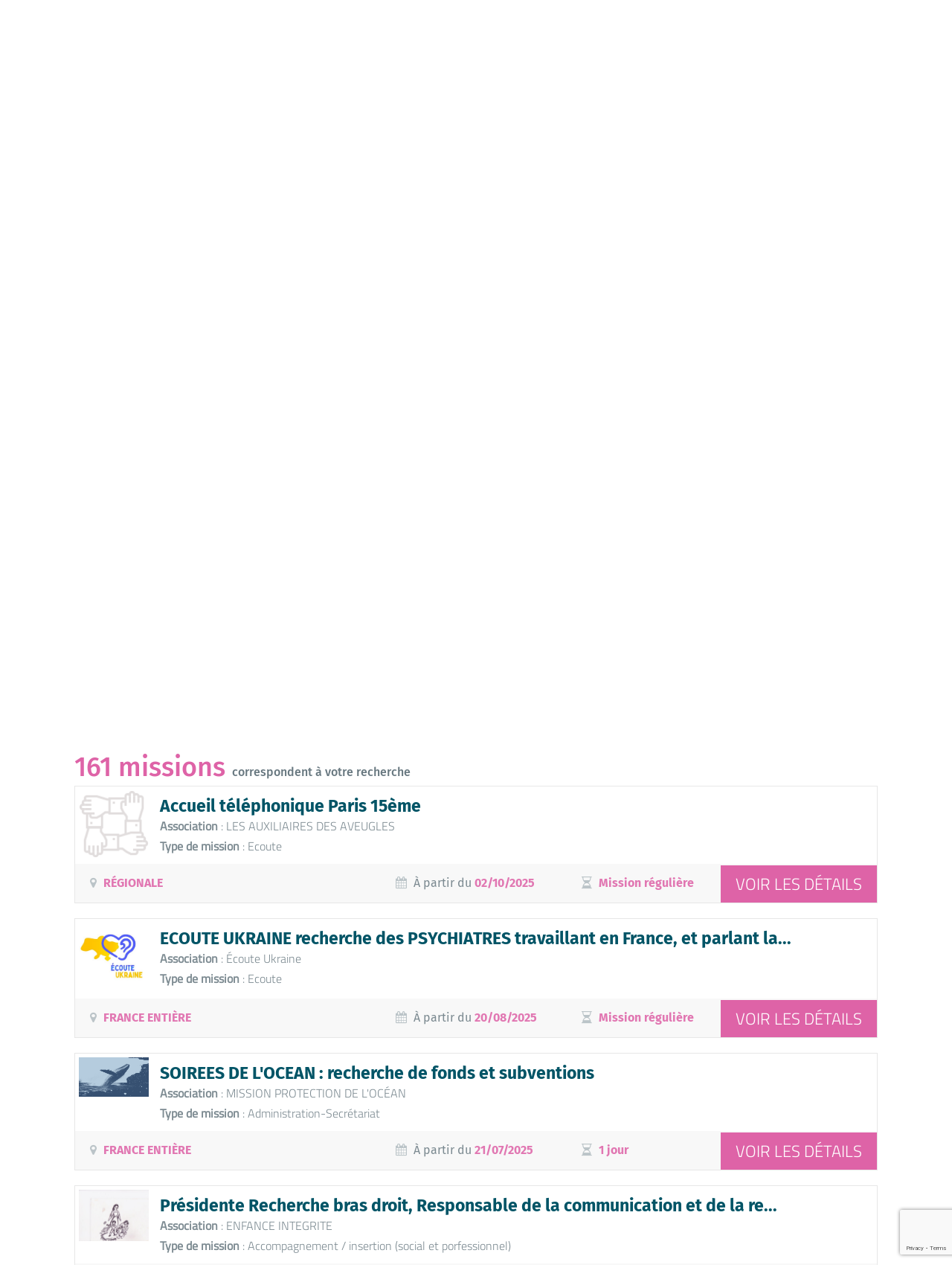

--- FILE ---
content_type: text/html; charset=utf-8
request_url: https://www.francebenevolat.org/benevoles/recherche-missions?mots-cles=&lieu=75015+PARIS&p=3
body_size: 12497
content:
<!doctype html>
<html class="no-js" lang="fr">

<head>
    <meta http-equiv="Content-Type" content="text/html; charset=utf-8" />
<meta property="og:title" content="Rechercher une mission de  à 75015 PARIS" />
<meta property="og:image" content="https://www.francebenevolat.org/sites/default/files/home-relais/ogimage.png" />
<meta name="description" content="Le bénévolat vous tente ? Trouvez sur notre site les propositions de milliers d&amp;#039;associations, ainsi que toutes nos implantations en France pour vous conseiller." />
<meta property="og:url" content="https://www.francebenevolat.org/benevoles/recherche-missions?mots-cles=&amp;lieu=75015+PARIS&amp;p=3" />
<meta property="og:type" content="website" />
<link rel="shortcut icon" href="https://www.francebenevolat.org/misc/favicon.ico" type="image/vnd.microsoft.icon" />
<meta name="viewport" content="width=device-width,initial-scale=1" />

    <title>Rechercher une mission de  à 75015 PARIS - France Bénévolat</title>

    <link rel="stylesheet" href="/sites/all/themes/fbn/js/vendor/jquery-ui.min.css">
    <link rel="stylesheet" href="/sites/all/themes/fbn/js/vendor/mgdpr/mgdpr.css">

    <link type="text/css" rel="stylesheet" href="https://www.francebenevolat.org/sites/default/files/css/css_PpiQEI-azlEmknynFVbTW6pWwXhVPT_fbABYbBL6JWQ.css" media="all" />
<link type="text/css" rel="stylesheet" href="https://www.francebenevolat.org/sites/default/files/css/css_PUvPkRu6X307zFlzvgQTUml7cGJCcBta4iHnr7MVgxo.css" media="all" />
<link type="text/css" rel="stylesheet" href="https://www.francebenevolat.org/sites/default/files/css/css_47DEQpj8HBSa-_TImW-5JCeuQeRkm5NMpJWZG3hSuFU.css" media="print" />
    <script type="text/javascript" src="//ajax.googleapis.com/ajax/libs/jquery/1.10.2/jquery.min.js"></script>
<script type="text/javascript">
<!--//--><![CDATA[//><!--
window.jQuery || document.write("<script src='/sites/all/modules/jquery_update/replace/jquery/1.10/jquery.min.js'>\x3C/script>")
//--><!]]>
</script>
<script type="text/javascript" src="https://www.francebenevolat.org/sites/default/files/js/js_Hfha9RCTNm8mqMDLXriIsKGMaghzs4ZaqJPLj2esi7s.js"></script>
<script type="text/javascript" src="https://www.francebenevolat.org/sites/default/files/js/js_aEVaxfk05LtIrWQ2_dsEQ-iBFl_KQ-54RNsjX_H-BMM.js"></script>
<script type="text/javascript" src="https://www.francebenevolat.org/sites/default/files/js/js_yP6etuZOUeZ3p3y0lfn5QvegzllhA-IbgTw4AL7tCqo.js"></script>
<script type="text/javascript">
<!--//--><![CDATA[//><!--
jQuery.extend(Drupal.settings, {"basePath":"\/","pathPrefix":"","setHasJsCookie":0,"ajaxPageState":{"theme":"fbn","theme_token":"AuuCIoMkzxwuF8a23Lij1iiifwT7sxcHWWWnT1PZjJU","js":{"\/\/ajax.googleapis.com\/ajax\/libs\/jquery\/1.10.2\/jquery.min.js":1,"0":1,"misc\/jquery-extend-3.4.0.js":1,"misc\/jquery-html-prefilter-3.5.0-backport.js":1,"misc\/jquery.once.js":1,"misc\/drupal.js":1,"public:\/\/languages\/fr_hhSL5-nDNIdRVmKUDnHRTFuhfNeG0xwOiIvoXhspBs4.js":1,"sites\/all\/modules\/custom_search\/js\/custom_search.js":1,"sites\/all\/themes\/fbn\/js\/vendor\/modernizr-2.8.3.min.js":1,"sites\/all\/themes\/fbn\/js\/vendor\/featherlight.min.js":1,"sites\/all\/themes\/fbn\/js\/vendor\/multipleselect.js":1,"sites\/all\/themes\/fbn\/js\/vendor\/isotope.min.js":1,"sites\/all\/themes\/fbn\/js\/vendor\/slicknav.min.js":1,"sites\/all\/themes\/fbn\/js\/main.js":1},"css":{"modules\/system\/system.theme.css":1,"sites\/all\/themes\/fbn\/css\/normalize.css":1,"sites\/all\/themes\/fbn\/css\/featherlight.min.css":1,"sites\/all\/themes\/fbn\/css\/multipleselect.css":1,"sites\/all\/themes\/fbn\/css\/font-awesome.min.css":1,"sites\/all\/themes\/fbn\/css\/slicknav.min.css":1,"sites\/all\/themes\/fbn\/css\/main.css":1,"sites\/all\/themes\/fbn\/css\/print.css":1}},"custom_search":{"form_target":"_self","solr":0}});
//--><!]]>
</script>

            <link rel="canonical" href="https://www.francebenevolat.org/benevoles/recherche-missions" />
    
    <script src="/sites/all/themes/fbn/js/vendor/jquery-ui.min.js"></script>
</head>

<body class="html not-front not-logged-in no-sidebars page-node page-node- page-node-8 node-type-search i18n-fr" >
    <div id="skip-link">
        <a href="#main-content" class="element-invisible element-focusable">Aller directement au contenu</a>
    </div>

        <div id="page-wrapper"><div id="page" class="logged-out">

  <div id="header">
	<div class="section main clearfix">

		<a href="/" title="" rel="home" id="logo">
			<img src="https://www.francebenevolat.org/sites/all/themes/fbn/logo.png" alt="" width="234" height="119" />
		</a>
		
		<nav id="nav1">
        <a href="/valeurs" class="item1">Ensemble</a>
        <a href="/benevoles" class="item2 active">Bénévoles<span class="t"></span></a>
        <a href="/associations" class="item3">Associations</a>
        <a href="/partenaires" class="item4">Partenaires</a>
        <a href="/notre-association" class="item5">France Bénévolat</a>
    </nav>

<ul id="slicknav">    
                <li>
                <a href="/valeurs">Ensemble</a>
                                <ul>
                <li><a href="/valeurs">Accueil Ensemble</a></li>
                <li><a href="/valeurs/citoyennete">Une citoyenneté active et solidaire</a></li>
                <li><a href="/valeurs/tous-acteurs">Tous acteurs</a></li>
                                </ul>
                            </li>
                    <li>
                <a href="/benevoles">Bénévoles</a>
                                <ul>
                <li><a href="/benevoles">Accueil Bénévoles</a></li>
                <li><a href="/benevoles/recherche-missions">Rechercher une mission</a></li>
                <li><a href="/benevoles/devenir-benevole-un-geste-simple">Devenir bénévole</a></li>
                <li><a href="/benevoles/valoriser-mon-experience">Valoriser mon expérience</a></li>
                <li><a href="/benevoles/temoignages">Témoignages</a></li>
                <li><a href="/benevoles/inscription">Inscription</a></li>
                                </ul>
                            </li>
                    <li>
                <a href="/associations">Associations</a>
                                <ul>
                <li><a href="/associations">Accueil Associations</a></li>
                <li><a href="/associations/benefices">Ce que nous vous apportons</a></li>
                <li><a href="/associations/nous-rejoindre">Pourquoi nous rejoindre</a></li>
                <li><a href="/associations/gan">Les grandes associations nationales</a></li>
                <li><a href="/associations/temoignages">Leur avis</a></li>
                <li><a href="/associations/inscription">Inscription</a></li>
                                </ul>
                            </li>
                    <li>
                <a href="/partenaires">Partenaires</a>
                                <ul>
                <li><a href="/partenaires">Accueil Partenaires</a></li>
                <li><a href="/partenaires/associatifs">Associatifs</a></li>
                <li><a href="/partenaires/prives">Entreprises & privés</a></li>
                <li><a href="/partenaires/nous-agissons-ensemble">Nous agissons ensemble</a></li>
                                </ul>
                            </li>
                    <li>
                <a href="/notre-association">France Bénévolat</a>
                                <ul>
                <li><a href="/notre-association">Accueil France Bénévolat</a></li>
                <li><a href="/notre-association/projet">Notre projet</a></li>
                <li><a href="/notre-association/force">Nos atouts</a></li>
                <li><a href="/notre-association/organisation">Organisation</a></li>
                <li><a href="/notre-association/programmes">Programmes</a></li>
                <li><a href="/notre-association/passeport-benevole">PASSEPORT BENEVOLE</a></li>
                <li><a href="/notre-association/publications">Publications</a></li>
                                </ul>
                            </li>
            <li class="small"><a href="/actualites" class="item2">Actualités</a></li>
    <li class="small"><a href="/presse" class="item3">Presse</a></li>
    <li class="small"><a href="/documentation" class="item4">Documentation</a></li>
    <li class="small"><a href="/faq" class="item5">FAQ</a></li>
</ul>		<nav id="nav2">
        <a href="/about-us" class="item1">About us</a>
        <a href="/actualites" class="item2">Actualités</a>
        <a href="/documentation" class="item3">Documentation</a>
        <a href="/faq" class="item4">FAQ</a>
        <a href="/presse" class="item5">Presse</a>
    </nav>		
		<div id="user-tools">
			<div class="clearfix" id="user-tools-buttons">
				<a href="" id="button-dashboard" class="button">
					<img width="25" height="25" src="/sites/all/themes/fbn/img/button-dashboard.png" />
                                        <span class="connect">Connexion</span>
                    				</a>
				<a href="/reseau" id="button-center" class="button">
					<img width="28" height="30" src="/sites/all/themes/fbn/img/button-center.png" />
					                    <span>France Bénévolat<br>est là</span>
                    				</a>
                			</div>

			<form autocomplete="off" method="post" action="/search/node" id="search-main">
				<div>
					<input type="text" id="q" name="keys" placeholder="" />
					<input type="image" id="s" name="s" src="/sites/all/themes/fbn/img/manifier.jpg" />
				</div>
			</form>
		</div>

		
	</div>
      
    <nav id="nav1-b">
    <div class="section">
<a href="/benevoles/recherche-missions" class="active">Rechercher une mission</a>
            <a href="/benevoles/devenir-benevole-un-geste-simple">Devenir bénévole</a>
            <a href="/benevoles/valoriser-mon-experience">Valoriser mon expérience</a>
            <a href="/benevoles/temoignages">Témoignages</a>
            <a href="/benevoles/inscription">Inscription</a>
                </div>
    <span class="t"></span>
</nav>  </div> <!-- /.section, /#header -->

  
  <div id="main-wrapper" class="clearfix"><div id="main" class="clearfix">

    
    <div id="content" class="column">
      <a id="main-content"></a>
	  
	          <div class="tabs">
                  </div>
            
	          
	    <div class="region region-content">
    <div id="block-system-main" class="block block-system">

    
  <div class="content">
    <article id="node-8" class="node node-search clearfix">
    
    <div id="article-top" class="bg-lightgrey">
        <div class="section">
            <div id="breadcrumb">
            <span class="title">Vous êtes ici&nbsp;:</span> <a href="/accueil">Accueil</a> <span class="triangle">▸</span><a href="/benevoles">Bénévoles</a> <span class="triangle">▸</span><a href="/benevoles/recherche-missions">Rechercher une mission</a> <span class="triangle">▸</span></div>            
            <div class="bigpadding">
                                <h1 id="page-title">Votre recherche <strong>de mission</strong></h1>                            </div>
        </div>
    </div>

    <div class="section">
        
        <h2 id="search-type">Je recherche une <span class="mission active" data-page-title="Votre recherche <strong>de mission</strong>">Mission</span> / <span class="association" data-page-title="Votre recherche <strong>d'association</strong>">Association</span></h2>
        
        
        <form data-action-url="/benevoles/recherche-missions" autocomplete="off" id="search" class="std-form" action="" method="get">
            <fieldset id="search-main-fields">
                <div class="clearfix" id="search-missions-fields">
                    <div class="cell w40">
                        <div class="field clearfix">
                            <label for="mots-cles">Quoi&nbsp;?</label>
                            <input type="text" name="mots-cles" id="mots-cles" value="" placeholder="Mots clé, intitulé de la mission..." />
                        </div>
                    </div>
                    <div class="cell w40">
                        <div class="field clearfix">
                            <label for="lieu">Où&nbsp;?</label>
                            <input type="text" name="lieu" id="lieu" value="75015 PARIS" placeholder="Code postal ou ville..." />
                        </div>
                    </div>
                    <div class="cell w20">
                        <input type="submit" class="std-button" name="search" value="Rechercher" />
                    </div>
                </div>
                
                <div class="clearfix" id="search-assos-fields" style="display:none">
                    <div class="cell w40">
                        <div class="field clearfix">
                            <label for="nom-asso">Qui&nbsp;?</label>
                            <input type="text" name="nom-asso" id="nom-asso" value="" placeholder="Nom de l’asso, objet..." />
                        </div>
                    </div>
                    <div class="cell w40">
                        <div class="field clearfix">
                            <label for="lieu-asso">Où&nbsp;?</label>
                            <input type="text" name="lieu-asso" id="lieu-asso" value="" placeholder="Code postal ou ville..." />
                        </div>
                    </div>
                    <div class="cell w20">
                        <input type="submit" class="std-button" name="search-assos" value="Rechercher" />
                    </div>
                </div>
                
                            </fieldset>
            
            <fieldset id="search-secondary-fields" class="">
                
                <div class="clearfix" id="search-missions-fields2">
                    <div class="cell w50">
                        <div class="field paddright20 clearfix">
                            <label for="action-id" class="alignleft boldlabel">Domaines d'actions</label>    
                            <select name="action-id[]" id="action-id"multiple="multiple"><option value="AideAidant">Aide aux aidants</option><option value="CulturelLoisir">Culturel - Loisirs</option><option value="DefenseConsommateur">Défense du consommateur</option><option value="DroitsHumains">Droits humains</option><option value="Education">Education</option><option value="EntrepreunariatEconomique">Entrepreunariat économique</option><option value="Environnement">Environnement</option><option value="Handicap">Handicap</option><option value="Jeunesse">Jeunesse</option><option value="MentoratParrainage">Mentorat, Parrainages</option><option value="Migrant">Migrants</option><option value="PersonneAgee">Personnes âgées</option><option value="ProtectionAnimale">Protection des animaux</option><option value="SanteMedical">Santé - Médical</option><option value="SocialInsertion">Social - Insertion</option><option value="SolidariteInternationale">Solidarité internationale</option><option value="Sportif">Sportif</option><option value="Autre">Autres domaines d'action</option></select>                        </div>

                        <div class="field paddright20 clearfix">
                            <label for="mission-id" class="alignleft boldlabel">Types de missions</label>    
                            <select name="mission-id[]" id="mission-id"multiple="multiple"><option value="AccompagnementNumerique">Accompagnement (ou accès) au numérique</option><option value="AccompagnementPersonnes">Accompagnement des personnes (sorties, etc...)</option><option value="AccompagnementInsertion">Accompagnement / insertion (social et porfessionnel)</option><option value="Accueil">Accueil</option><option value="AdministrationSecretariat">Administration-Secrétariat</option><option value="Alphabetisation">Alphabétisation</option><option value="AnimationCulturelleSportive">Animation culturelle et sportive</option><option value="AnimationEquipeBenevoles">Animation d'une équipe de bénévoles</option><option value="Bricolage">Bricolage</option><option value="Chauffeur">Chauffeur</option><option value="Communication">Communication</option><option value="ComptabiliteGestion">Comptabilité-Gestion</option><option value="CuisineAide">Cuisine-Aide à la préparation des repas</option><option value="Collecte">Collecte</option><option value="Distribution">Distribution</option><option value="Ecoute">Ecoute</option><option value="EcrivainPublic">Ecrivain public</option><option value="EnseignementSoutienScolaire">Enseignement-Soutien scolaire</option><option value="Formation">Formation</option><option value="GestionDeProjet">Gestion de projet</option><option value="Gouvernance">Gouvernance</option><option value="GRHBenevoles">GRH bénévoles</option><option value="Informatique">Informatique</option><option value="Juridique">Juridique</option><option value="Mediation">Médiation</option><option value="SensibilisationInfo">Sensibilisation-Information</option><option value="VisiteDomicile">Visite à domicile</option><option value="VisiteHopital">Visite à l'hôpital</option><option value="VisitePrison">Visite en prison</option><option value="Autre">Autres types de mission</option></select>                        </div>

                        <div class="field paddright20 clearfix">
                            <label for="competence-id" class="alignleft boldlabel">Savoirs-faire</label>    
                            <select name="competence-id[]" id="competence-id"multiple="multiple"><option value="ADefinir">À définir</option><option value="Accueil">Accueil</option><option value="AccompagnementNumerique">Accompagnement au numérique</option><option value="Artistique">Artistique</option><option value="ConduiteDeProjet">Conduite de projet</option><option value="ComptabiliteTresorie">Comptabilité / Trésorerie</option><option value="CommercialMarketing">Commercial / Marketing</option><option value="CommunicationPublicite">Communication / Publicité</option><option value="CuisineRestauration">Cuisine / Restauration</option><option value="DirectionManagement">Direction / Management</option><option value="Documentation">Documentation</option><option value="Enseignement">Enseignement</option><option value="GestionAdministrative">Gestion administrative</option><option value="GRH">Gestion des ressources humaines</option><option value="Informatique">Informatique</option><option value="Juridique">Juridique</option><option value="Logistique">Logistique</option><option value="Manutention">Manutention</option><option value="OrgaEvenement">Organisation d'événements</option><option value="PresseGraphisme">Presse / Graphisme</option><option value="SanteMedical">Santé / Médical</option><option value="ServiceALaPersonne">Service à la personne</option><option value="Social">Social</option><option value="Sportif">Sportif</option><option value="Traduction">Traduction</option><option value="TravauxManuel">Travaux / activités manuelles</option></select>                        </div>

                        <div class="field paddright20 clearfix">
                            <label for="assoc-nom" class="alignleft boldlabel">Association</label>    
                            <input type="text" name="assoc-nom" id="assoc-nom" placeholder="Mots clé, nom d’association" value="" />
                        </div>
                        
                        <div class="field paddright20 clearfix field-evenements">
                            <label for="evenements" class="alignleft boldlabel fullwidth">Vous mobilisez-vous pour&nbsp;?</label>
                                                        <span class="toggle-btn" data-id="Canicule">
                                Canicule                            </span>
                                                        <span class="toggle-btn" data-id="Ete">
                                Été                            </span>
                                                        <span class="toggle-btn" data-id="Noel">
                                Noël                            </span>
                                                        <span class="toggle-btn" data-id="Pandemie">
                                Pandémie                            </span>
                                                        <span class="toggle-btn" data-id="Catastrophe">
                                Catastrophe naturelle                            </span>
                                                        <input class="hidden-toggle-btn" type="hidden" name="evenements" value="" />
                        </div>
                    </div>
                    
                    <div class="cell w50">
                        <div class="field clearfix field-dispos">
                            <label for="disponibilites" class="alignleft boldlabel"><i class="fa fa-calendar-check-o"></i> Vos disponibilités</label>
                            <select name="disponibilites[]" id="disponibilites"multiple="multiple"><option value="ADeterminer">À déterminer</option><option value="JourFerie">Jour férié</option><option value="SemaineJournee">Semaine en journée</option><option value="SemaineSoiree">Semaine en soirée</option><option value="VacancesScolairesJournee">Vacances scolaires en journée</option><option value="VacancesScolairesSoiree">Vacances scolaires en soirée</option><option value="WeekendJournee">Week-end en journée</option><option value="WeekendSoiree">Week-end en soirée</option></select>                        </div>
                        
                        <div class="field clearfix field-freqs">
                            <label for="frequences" class="boldlabel fullwidth"><i class="fa fa-gratipay"></i> Vous préférez des missions&nbsp;?</label>
                                                        <span class="toggle-btn" data-id="Ponctuelle">
                                <i class="fa fa-bell-o"></i>                                Action ponctuelle                            </span>
                                                        <span class="toggle-btn" data-id="Reguliere">
                                <i class="fa fa-clock-o"></i>                                Mission régulière                            </span>
                                                        <span class="toggle-btn" data-id="Urgence">
                                <i class="fa fa-exclamation-triangle"></i>                                Urgence                            </span>
                                                        <input type="hidden" name="frequences" value="" />
                        </div>
                        
                        <div class="field clearfix">
                            <label for="parution-debut" class="alignleft boldlabel" style="width:260px;"><i class="fa fa-calendar"></i> Date de début de mission</label>
                            <input class="fix-exclude date-field" type="text" name="parution-debut" id="parution-debut" value="" />
                        </div>
                        
                        <div class="field clearfix">
                            <label for="accessible-pmr" class="alignleft boldlabel" style="width:260px;"><i class="fa fa-wheelchair"></i> Accessible aux personnes à mobilité réduite</label>
                            <div class="toggle-switch" style="position:relative;top:15px;">
                                <div class="onoffswitch">
                                    <input type="checkbox" name="accessible-pmr" class="onoffswitch-checkbox" id="accessible-pmr" value="">
                                    <label class="onoffswitch-label" for="accessible-pmr">
                                        <span class="onoffswitch-inner"></span>
                                        <span class="onoffswitch-switch"></span>
                                    </label>
                                </div>
                            </div>
                        </div>
                    </div>
                </div>
                
                <div class="clearfix" id="search-assos-fields2" style="display:none">
                    <div class="cell w50">
                        <div class="field paddright20 clearfix">
                            <label for="asso-action-id" class="alignleft boldlabel">Domaines d'actions</label>    
                            <select name="asso-action-id[]" id="asso-action-id"multiple="multiple"><option value="AideAidant">Aide aux aidants</option><option value="CulturelLoisir">Culturel - Loisirs</option><option value="DefenseConsommateur">Défense du consommateur</option><option value="DroitsHumains">Droits humains</option><option value="Education">Education</option><option value="EntrepreunariatEconomique">Entrepreunariat économique</option><option value="Environnement">Environnement</option><option value="Handicap">Handicap</option><option value="Jeunesse">Jeunesse</option><option value="MentoratParrainage">Mentorat, Parrainages</option><option value="Migrant">Migrants</option><option value="PersonneAgee">Personnes âgées</option><option value="ProtectionAnimale">Protection des animaux</option><option value="SanteMedical">Santé - Médical</option><option value="SocialInsertion">Social - Insertion</option><option value="SolidariteInternationale">Solidarité internationale</option><option value="Sportif">Sportif</option><option value="Autre">Autres domaines d'action</option></select>                        </div>
                        
                        <div class="field paddright20 clearfix field-evenements">
                            <label for="asso-evenements" class="alignleft boldlabel fullwidth">Se mobilise pour</label>
                                                                                    <span class="toggle-btn" data-id="Canicule">
                                Canicule                            </span>
                                                        <span class="toggle-btn" data-id="Ete">
                                Été                            </span>
                                                        <span class="toggle-btn" data-id="Noel">
                                Noël                            </span>
                                                        <span class="toggle-btn" data-id="Pandemie">
                                Pandémie                            </span>
                                                        <span class="toggle-btn" data-id="Catastrophe">
                                Catastrophe naturelle                            </span>
                                                        <input class="hidden-toggle-btn" type="hidden" name="asso-evenements" value="" />
                        </div>
                    </div>
                    
                    <div class="cell w50">
                        <div class="field clearfix field-freqs">
                            <label for="asso-frequences" class="boldlabel fullwidth"><i class="fa fa-gratipay"></i> Propose des missions</label>
                                                        <span class="toggle-btn" data-id="Ponctuelle">
                                <i class="fa fa-bell-o"></i>                                Action ponctuelle                            </span>
                                                        <span class="toggle-btn" data-id="Reguliere">
                                <i class="fa fa-clock-o"></i>                                Mission régulière                            </span>
                                                        <span class="toggle-btn" data-id="Urgence">
                                <i class="fa fa-exclamation-triangle"></i>                                Urgence                            </span>
                                                        <input type="hidden" name="asso-frequences" value="" />
                        </div>
                        
                    </div>
                </div>
                
            </fieldset>
        </form>
        
        <div id="search-results-list">
                        <div class="bigpadding missions-results">
                <h2 id="results-count"><strong>161 missions</strong> correspondent à votre recherche</h2>

                                <article class="std-annonce clearfix">
                    <div class="clearfix">
                        <div class="img">
                            <img src="/sites/all/themes/fbn/img/asso-default-logo.gif" alt="Accueil téléphonique Paris 15ème" />
                        </div>
                        <div class="main">
                            <h3><a href="/benevoles/recherche-missions/annonce/bef5e9bc-ac85-4e64-848a-5f6bdeed5820">Accueil téléphonique Paris 15ème</a></h3>
                            <p><span>Association</span> : LES AUXILIAIRES DES AVEUGLES</p>
                                                        <p><span>Type de mission</span> : Ecoute</p>
                                                    </div>
                    </div>
                    <div class="clearfix infos">
                        <div class="cell w40 w60-t hide-smartphone paddleft20">
                            <i class="fa fa-map-marker"></i>
                                                        <strong><a class="link france-entiere" href="/benevoles/recherche-missions?mots-cles=&lieu=75015+PARIS">RÉGIONALE</a></strong>
                                                    </div>
                        <div class="cell w25 hide-tablet">
                            <i class="fa fa-calendar"></i>
                            À partir du <strong>02/10/2025</strong>
                        </div>
                        <div class="cell w20 hide-tablet" style="position:relative;left:-20px;">
                            <i class="fa fa-hourglass-half"></i>
                                                        <strong>Mission régulière</strong>
                                                    </div>
                    </div>
                    <a href="/benevoles/recherche-missions/annonce/bef5e9bc-ac85-4e64-848a-5f6bdeed5820" class="std-button details">Voir les détails</a>
                </article>
                                <article class="std-annonce clearfix">
                    <div class="clearfix">
                        <div class="img">
                            <img src="https://minio-w1zn.onrender.com/france-benevolat/import/67458/logo.jpg" alt="ECOUTE UKRAINE recherche des PSYCHIATRES travaillant en France, et parlant la langue Ukrainienne ou/et Russe" />
                        </div>
                        <div class="main">
                            <h3><a href="/benevoles/recherche-missions/annonce/bd7fdeca-b76b-4b38-8fc9-8d75184e5a4d">ECOUTE UKRAINE recherche des PSYCHIATRES travaillant en France, et parlant la...</a></h3>
                            <p><span>Association</span> : Écoute Ukraine</p>
                                                        <p><span>Type de mission</span> : Ecoute</p>
                                                    </div>
                    </div>
                    <div class="clearfix infos">
                        <div class="cell w40 w60-t hide-smartphone paddleft20">
                            <i class="fa fa-map-marker"></i>
                                                        <strong><a class="link france-entiere" href="/benevoles/recherche-missions?mots-cles=&lieu=&p=3">FRANCE ENTIÈRE</a></strong>
                                                    </div>
                        <div class="cell w25 hide-tablet">
                            <i class="fa fa-calendar"></i>
                            À partir du <strong>20/08/2025</strong>
                        </div>
                        <div class="cell w20 hide-tablet" style="position:relative;left:-20px;">
                            <i class="fa fa-hourglass-half"></i>
                                                        <strong>Mission régulière</strong>
                                                    </div>
                    </div>
                    <a href="/benevoles/recherche-missions/annonce/bd7fdeca-b76b-4b38-8fc9-8d75184e5a4d" class="std-button details">Voir les détails</a>
                </article>
                                <article class="std-annonce clearfix">
                    <div class="clearfix">
                        <div class="img">
                            <img src="https://minio-w1zn.onrender.com/france-benevolat/import/69375/logo.jpg" alt="SOIREES DE L'OCEAN  : recherche de fonds et subventions" />
                        </div>
                        <div class="main">
                            <h3><a href="/benevoles/recherche-missions/annonce/bd2c980d-2b77-4073-9838-e5f2cd799ea3">SOIREES DE L'OCEAN  : recherche de fonds et subventions</a></h3>
                            <p><span>Association</span> : MISSION PROTECTION DE L'OCÉAN</p>
                                                        <p><span>Type de mission</span> : Administration-Secrétariat</p>
                                                    </div>
                    </div>
                    <div class="clearfix infos">
                        <div class="cell w40 w60-t hide-smartphone paddleft20">
                            <i class="fa fa-map-marker"></i>
                                                        <strong><a class="link france-entiere" href="/benevoles/recherche-missions?mots-cles=&lieu=&p=3">FRANCE ENTIÈRE</a></strong>
                                                    </div>
                        <div class="cell w25 hide-tablet">
                            <i class="fa fa-calendar"></i>
                            À partir du <strong>21/07/2025</strong>
                        </div>
                        <div class="cell w20 hide-tablet" style="position:relative;left:-20px;">
                            <i class="fa fa-hourglass-half"></i>
                                                        <strong>1 jour</strong>
                                                    </div>
                    </div>
                    <a href="/benevoles/recherche-missions/annonce/bd2c980d-2b77-4073-9838-e5f2cd799ea3" class="std-button details">Voir les détails</a>
                </article>
                                <article class="std-annonce clearfix">
                    <div class="clearfix">
                        <div class="img">
                            <img src="https://minio-w1zn.onrender.com/france-benevolat/import/66611/logo.jpg" alt="Présidente Recherche bras droit, Responsable de la communication et de la relation Ecoles" />
                        </div>
                        <div class="main">
                            <h3><a href="/benevoles/recherche-missions/annonce/bd148f54-9c46-4096-a023-b4e89bf18281">Présidente Recherche bras droit, Responsable de la communication et de la re...</a></h3>
                            <p><span>Association</span> : ENFANCE INTEGRITE</p>
                                                        <p><span>Type de mission</span> : Accompagnement / insertion (social et porfessionnel)</p>
                                                    </div>
                    </div>
                    <div class="clearfix infos">
                        <div class="cell w40 w60-t hide-smartphone paddleft20">
                            <i class="fa fa-map-marker"></i>
                                                        <strong><a class="link france-entiere" href="/benevoles/recherche-missions?mots-cles=&lieu=75015+PARIS">RÉGIONALE</a></strong>
                                                    </div>
                        <div class="cell w25 hide-tablet">
                            <i class="fa fa-calendar"></i>
                            À partir du <strong>20/03/2025</strong>
                        </div>
                        <div class="cell w20 hide-tablet" style="position:relative;left:-20px;">
                            <i class="fa fa-hourglass-half"></i>
                                                        <strong>Mission régulière</strong>
                                                    </div>
                    </div>
                    <a href="/benevoles/recherche-missions/annonce/bd148f54-9c46-4096-a023-b4e89bf18281" class="std-button details">Voir les détails</a>
                </article>
                                <article class="std-annonce clearfix">
                    <div class="clearfix">
                        <div class="img">
                            <img src="/sites/all/themes/fbn/img/asso-default-logo.gif" alt="Accompagner Ashley, une personne avec handicap mental à son activité Théâtre le jeudi" />
                        </div>
                        <div class="main">
                            <h3><a href="/benevoles/recherche-missions/annonce/bc82e70e-07e6-49a1-86ab-fe2273f222b8">Accompagner Ashley, une personne avec handicap mental à son activité Théâ...</a></h3>
                            <p><span>Association</span> : LES PAPILLONS BLANCS DE PARIS</p>
                                                        <p><span>Type de mission</span> : Accompagnement des personnes (sorties, etc...)</p>
                                                    </div>
                    </div>
                    <div class="clearfix infos">
                        <div class="cell w40 w60-t hide-smartphone paddleft20">
                            <i class="fa fa-map-marker"></i>
                                                        <strong><a class="link france-entiere" href="/benevoles/recherche-missions?mots-cles=&lieu=75015+PARIS">RÉGIONALE</a></strong>
                                                    </div>
                        <div class="cell w25 hide-tablet">
                            <i class="fa fa-calendar"></i>
                            À partir du <strong>01/09/2025</strong>
                        </div>
                        <div class="cell w20 hide-tablet" style="position:relative;left:-20px;">
                            <i class="fa fa-hourglass-half"></i>
                                                        <strong>Mission régulière</strong>
                                                    </div>
                    </div>
                    <a href="/benevoles/recherche-missions/annonce/bc82e70e-07e6-49a1-86ab-fe2273f222b8" class="std-button details">Voir les détails</a>
                </article>
                                <article class="std-annonce clearfix">
                    <div class="clearfix">
                        <div class="img">
                            <img src="/sites/all/themes/fbn/img/asso-default-logo.gif" alt="Accompagnateurs randonnées en Ile-de-France" />
                        </div>
                        <div class="main">
                            <h3><a href="/benevoles/recherche-missions/annonce/ba00eeee-e7bc-45f7-8ec9-296d1ab58b4b">Accompagnateurs randonnées en Ile-de-France</a></h3>
                            <p><span>Association</span> : LES AUXILIAIRES DES AVEUGLES</p>
                                                        <p><span>Type de mission</span> : Autres types de mission</p>
                                                    </div>
                    </div>
                    <div class="clearfix infos">
                        <div class="cell w40 w60-t hide-smartphone paddleft20">
                            <i class="fa fa-map-marker"></i>
                                                        <strong><a class="link france-entiere" href="/benevoles/recherche-missions?mots-cles=&lieu=75015+PARIS">RÉGIONALE</a></strong>
                                                    </div>
                        <div class="cell w25 hide-tablet">
                            <i class="fa fa-calendar"></i>
                            À partir du <strong>02/10/2025</strong>
                        </div>
                        <div class="cell w20 hide-tablet" style="position:relative;left:-20px;">
                            <i class="fa fa-hourglass-half"></i>
                                                        <strong>Mission régulière</strong>
                                                    </div>
                    </div>
                    <a href="/benevoles/recherche-missions/annonce/ba00eeee-e7bc-45f7-8ec9-296d1ab58b4b" class="std-button details">Voir les détails</a>
                </article>
                                <article class="std-annonce clearfix">
                    <div class="clearfix">
                        <div class="img">
                            <img src="/sites/all/themes/fbn/img/asso-default-logo.gif" alt="ASSOCIATION REFLETS 15 recherche 1 bénévole pour renforcer la structure" />
                        </div>
                        <div class="main">
                            <h3><a href="/benevoles/recherche-missions/annonce/b790f2b9-abad-428f-bcff-a3b167e4f368">ASSOCIATION REFLETS 15 recherche 1 bénévole pour renforcer la structure</a></h3>
                            <p><span>Association</span> : ASSOCIATION REFLETS 15</p>
                                                        <p><span>Type de mission</span> : Administration-Secrétariat</p>
                                                    </div>
                    </div>
                    <div class="clearfix infos">
                        <div class="cell w40 w60-t hide-smartphone paddleft20">
                            <i class="fa fa-map-marker"></i>
                                                        <strong><a class="link france-entiere" href="/benevoles/recherche-missions?mots-cles=&lieu=75015+PARIS">RÉGIONALE</a></strong>
                                                    </div>
                        <div class="cell w25 hide-tablet">
                            <i class="fa fa-calendar"></i>
                            À partir du <strong>30/06/2025</strong>
                        </div>
                        <div class="cell w20 hide-tablet" style="position:relative;left:-20px;">
                            <i class="fa fa-hourglass-half"></i>
                                                        <strong>Mission régulière</strong>
                                                    </div>
                    </div>
                    <a href="/benevoles/recherche-missions/annonce/b790f2b9-abad-428f-bcff-a3b167e4f368" class="std-button details">Voir les détails</a>
                </article>
                                <article class="std-annonce clearfix">
                    <div class="clearfix">
                        <div class="img">
                            <img src="https://minio-w1zn.onrender.com/france-benevolat/import/54130/logo.png" alt="DEPAUL ''Une vie sans toit n'est pas une vie''  recherche bénévoles au service de sans-abris - Accueil de jour" />
                        </div>
                        <div class="main">
                            <h3><a href="/benevoles/recherche-missions/annonce/b5f20617-42e5-4087-804a-ce8ce9d3835b">DEPAUL ''Une vie sans toit n'est pas une vie''  recherche bénévoles au serv...</a></h3>
                            <p><span>Association</span> : DEPAUL FRANCE</p>
                                                        <p><span>Type de mission</span> : Accompagnement / insertion (social et porfessionnel)</p>
                                                    </div>
                    </div>
                    <div class="clearfix infos">
                        <div class="cell w40 w60-t hide-smartphone paddleft20">
                            <i class="fa fa-map-marker"></i>
                                                        <strong><a class="link france-entiere" href="/benevoles/recherche-missions?mots-cles=&lieu=75015+PARIS">RÉGIONALE</a></strong>
                                                    </div>
                        <div class="cell w25 hide-tablet">
                            <i class="fa fa-calendar"></i>
                            À partir du <strong>02/07/2025</strong>
                        </div>
                        <div class="cell w20 hide-tablet" style="position:relative;left:-20px;">
                            <i class="fa fa-hourglass-half"></i>
                                                        <strong>Mission régulière</strong>
                                                    </div>
                    </div>
                    <a href="/benevoles/recherche-missions/annonce/b5f20617-42e5-4087-804a-ce8ce9d3835b" class="std-button details">Voir les détails</a>
                </article>
                                <article class="std-annonce clearfix">
                    <div class="clearfix">
                        <div class="img">
                            <img src="https://minio-w1zn.onrender.com/france-benevolat/import/67978/logo.jpg" alt="E-claireur-e / Animateur-rice pour un MOOC sur le Doctorat" />
                        </div>
                        <div class="main">
                            <h3><a href="/benevoles/recherche-missions/annonce/b43a6504-4f79-4140-87d6-b19b1f611065">E-claireur-e / Animateur-rice pour un MOOC sur le Doctorat</a></h3>
                            <p><span>Association</span> : PhDOOC</p>
                                                        <p><span>Type de mission</span> : Accompagnement / insertion (social et porfessionnel)</p>
                                                    </div>
                    </div>
                    <div class="clearfix infos">
                        <div class="cell w40 w60-t hide-smartphone paddleft20">
                            <i class="fa fa-map-marker"></i>
                                                        <strong><a class="link france-entiere" href="/benevoles/recherche-missions?mots-cles=&lieu=&p=3">FRANCE ENTIÈRE</a></strong>
                                                    </div>
                        <div class="cell w25 hide-tablet">
                            <i class="fa fa-calendar"></i>
                            À partir du <strong>04/11/2025</strong>
                        </div>
                        <div class="cell w20 hide-tablet" style="position:relative;left:-20px;">
                            <i class="fa fa-hourglass-half"></i>
                                                        <strong>365 jours</strong>
                                                    </div>
                    </div>
                    <a href="/benevoles/recherche-missions/annonce/b43a6504-4f79-4140-87d6-b19b1f611065" class="std-button details">Voir les détails</a>
                </article>
                                <article class="std-annonce clearfix">
                    <div class="clearfix">
                        <div class="img">
                            <img src="/sites/all/themes/fbn/img/asso-default-logo.gif" alt="Recherche bénévole pour soutien d'adultes en Français" />
                        </div>
                        <div class="main">
                            <h3><a href="/benevoles/recherche-missions/annonce/b3ae6595-0f60-405a-8967-1ecc34e09723">Recherche bénévole pour soutien d'adultes en Français</a></h3>
                            <p><span>Association</span> : Association Gwadaformaplus</p>
                                                        <p><span>Type de mission</span> : Alphabétisation</p>
                                                    </div>
                    </div>
                    <div class="clearfix infos">
                        <div class="cell w40 w60-t hide-smartphone paddleft20">
                            <i class="fa fa-map-marker"></i>
                                                        <strong><a class="link france-entiere" href="/benevoles/recherche-missions?mots-cles=&lieu=75015+PARIS">RÉGIONALE</a></strong>
                                                    </div>
                        <div class="cell w25 hide-tablet">
                            <i class="fa fa-calendar"></i>
                            À partir du <strong>02/12/2025</strong>
                        </div>
                        <div class="cell w20 hide-tablet" style="position:relative;left:-20px;">
                            <i class="fa fa-hourglass-half"></i>
                                                        <strong>Mission régulière</strong>
                                                    </div>
                    </div>
                    <a href="/benevoles/recherche-missions/annonce/b3ae6595-0f60-405a-8967-1ecc34e09723" class="std-button details">Voir les détails</a>
                </article>
                                <article class="std-annonce clearfix">
                    <div class="clearfix">
                        <div class="img">
                            <img src="https://minio-w1zn.onrender.com/france-benevolat/import/70260/logo.jpg" alt="Helpen recherche un(e) vidéaste bénévole pour filmer des interventions lors de conférences et rencontres à la MVAC" />
                        </div>
                        <div class="main">
                            <h3><a href="/benevoles/recherche-missions/annonce/b1c80af5-e3e0-41da-863e-89d5ca1aefc3">Helpen recherche un(e) vidéaste bénévole pour filmer des interventions lor...</a></h3>
                            <p><span>Association</span> : Helpen</p>
                                                        <p><span>Type de mission</span> : Autres types de mission</p>
                                                    </div>
                    </div>
                    <div class="clearfix infos">
                        <div class="cell w40 w60-t hide-smartphone paddleft20">
                            <i class="fa fa-map-marker"></i>
                                                        <strong><a class="link france-entiere" href="/benevoles/recherche-missions?mots-cles=&lieu=&p=3">FRANCE ENTIÈRE</a></strong>
                                                    </div>
                        <div class="cell w25 hide-tablet">
                            <i class="fa fa-calendar"></i>
                            À partir du <strong>21/11/2025</strong>
                        </div>
                        <div class="cell w20 hide-tablet" style="position:relative;left:-20px;">
                            <i class="fa fa-hourglass-half"></i>
                                                        <strong>Action ponctuelle</strong>
                                                    </div>
                    </div>
                    <a href="/benevoles/recherche-missions/annonce/b1c80af5-e3e0-41da-863e-89d5ca1aefc3" class="std-button details">Voir les détails</a>
                </article>
                                <article class="std-annonce clearfix">
                    <div class="clearfix">
                        <div class="img">
                            <img src="https://minio-w1zn.onrender.com/france-benevolat/import/324/logo.jpg" alt="Animation du Café Associatif du Foyer de Grenelle" />
                        </div>
                        <div class="main">
                            <h3><a href="/benevoles/recherche-missions/annonce/b1936979-35e5-4a09-af37-efa2ca1fce1a">Animation du Café Associatif du Foyer de Grenelle</a></h3>
                            <p><span>Association</span> : FOYER DE GRENELLE</p>
                                                        <p><span>Type de mission</span> : Animation d'une équipe de bénévoles</p>
                                                    </div>
                    </div>
                    <div class="clearfix infos">
                        <div class="cell w40 w60-t hide-smartphone paddleft20">
                            <i class="fa fa-map-marker"></i>
                                                        <strong><a class="link france-entiere" href="/benevoles/recherche-missions?mots-cles=&lieu=75015+PARIS">RÉGIONALE</a></strong>
                                                    </div>
                        <div class="cell w25 hide-tablet">
                            <i class="fa fa-calendar"></i>
                            À partir du <strong>15/09/2025</strong>
                        </div>
                        <div class="cell w20 hide-tablet" style="position:relative;left:-20px;">
                            <i class="fa fa-hourglass-half"></i>
                                                        <strong>Mission régulière</strong>
                                                    </div>
                    </div>
                    <a href="/benevoles/recherche-missions/annonce/b1936979-35e5-4a09-af37-efa2ca1fce1a" class="std-button details">Voir les détails</a>
                </article>
                                <article class="std-annonce clearfix">
                    <div class="clearfix">
                        <div class="img">
                            <img src="/sites/all/themes/fbn/img/asso-default-logo.gif" alt="WEBMASTER pour l'association ANGEL MUSIC destinée aux artistes Handicapés" />
                        </div>
                        <div class="main">
                            <h3><a href="/benevoles/recherche-missions/annonce/af88869e-aa9b-4827-bf6b-c2fb99361534">WEBMASTER pour l'association ANGEL MUSIC destinée aux artistes Handicapés</a></h3>
                            <p><span>Association</span> : Angelmusic/cecimode</p>
                                                        <p><span>Type de mission</span> : Communication</p>
                                                    </div>
                    </div>
                    <div class="clearfix infos">
                        <div class="cell w40 w60-t hide-smartphone paddleft20">
                            <i class="fa fa-map-marker"></i>
                                                        <strong><a class="link france-entiere" href="/benevoles/recherche-missions?mots-cles=&lieu=75015+PARIS">RÉGIONALE</a></strong>
                                                    </div>
                        <div class="cell w25 hide-tablet">
                            <i class="fa fa-calendar"></i>
                            À partir du <strong>28/04/2025</strong>
                        </div>
                        <div class="cell w20 hide-tablet" style="position:relative;left:-20px;">
                            <i class="fa fa-hourglass-half"></i>
                                                        <strong>Mission régulière</strong>
                                                    </div>
                    </div>
                    <a href="/benevoles/recherche-missions/annonce/af88869e-aa9b-4827-bf6b-c2fb99361534" class="std-button details">Voir les détails</a>
                </article>
                                <article class="std-annonce clearfix">
                    <div class="clearfix">
                        <div class="img">
                            <img src="/sites/all/themes/fbn/img/asso-default-logo.gif" alt="Assistance téléphonique Paris 15ème" />
                        </div>
                        <div class="main">
                            <h3><a href="/benevoles/recherche-missions/annonce/af326ab1-c43c-468b-ae8c-dbaa01ff0000">Assistance téléphonique Paris 15ème</a></h3>
                            <p><span>Association</span> : LES AUXILIAIRES DES AVEUGLES</p>
                                                        <p><span>Type de mission</span> : Ecoute</p>
                                                    </div>
                    </div>
                    <div class="clearfix infos">
                        <div class="cell w40 w60-t hide-smartphone paddleft20">
                            <i class="fa fa-map-marker"></i>
                                                        <strong><a class="link france-entiere" href="/benevoles/recherche-missions?mots-cles=&lieu=75015+PARIS">RÉGIONALE</a></strong>
                                                    </div>
                        <div class="cell w25 hide-tablet">
                            <i class="fa fa-calendar"></i>
                            À partir du <strong>02/10/2025</strong>
                        </div>
                        <div class="cell w20 hide-tablet" style="position:relative;left:-20px;">
                            <i class="fa fa-hourglass-half"></i>
                                                        <strong>Mission régulière</strong>
                                                    </div>
                    </div>
                    <a href="/benevoles/recherche-missions/annonce/af326ab1-c43c-468b-ae8c-dbaa01ff0000" class="std-button details">Voir les détails</a>
                </article>
                                <article class="std-annonce clearfix">
                    <div class="clearfix">
                        <div class="img">
                            <img src="https://minio-w1zn.onrender.com/france-benevolat/import/50166/logo.jpg" alt="Accompagnant(e) collectif à la Maison Saint-Charles" />
                        </div>
                        <div class="main">
                            <h3><a href="/benevoles/recherche-missions/annonce/ab7da59c-30b7-4869-8707-55032aa03cb8">Accompagnant(e) collectif à la Maison Saint-Charles</a></h3>
                            <p><span>Association</span> : HABITAT ET HUMANISME RÉGION ILE DE FRANCE</p>
                                                        <p><span>Type de mission</span> : Accompagnement / insertion (social et porfessionnel)</p>
                                                    </div>
                    </div>
                    <div class="clearfix infos">
                        <div class="cell w40 w60-t hide-smartphone paddleft20">
                            <i class="fa fa-map-marker"></i>
                                                        <strong><a class="link france-entiere" href="/benevoles/recherche-missions?mots-cles=&lieu=75015+PARIS">RÉGIONALE</a></strong>
                                                    </div>
                        <div class="cell w25 hide-tablet">
                            <i class="fa fa-calendar"></i>
                            À partir du <strong>15/01/2026</strong>
                        </div>
                        <div class="cell w20 hide-tablet" style="position:relative;left:-20px;">
                            <i class="fa fa-hourglass-half"></i>
                                                        <strong>Mission régulière</strong>
                                                    </div>
                    </div>
                    <a href="/benevoles/recherche-missions/annonce/ab7da59c-30b7-4869-8707-55032aa03cb8" class="std-button details">Voir les détails</a>
                </article>
                                <article class="std-annonce clearfix">
                    <div class="clearfix">
                        <div class="img">
                            <img src="https://minio-w1zn.onrender.com/france-benevolat/import/69375/logo.jpg" alt="MISSION PROTECTION DE L'OCÉAN : recherche de fonds et subventions" />
                        </div>
                        <div class="main">
                            <h3><a href="/benevoles/recherche-missions/annonce/a987ae1b-ff8b-4088-951c-54e31042feed">MISSION PROTECTION DE L'OCÉAN : recherche de fonds et subventions</a></h3>
                            <p><span>Association</span> : MISSION PROTECTION DE L'OCÉAN</p>
                                                        <p><span>Type de mission</span> : Administration-Secrétariat</p>
                                                    </div>
                    </div>
                    <div class="clearfix infos">
                        <div class="cell w40 w60-t hide-smartphone paddleft20">
                            <i class="fa fa-map-marker"></i>
                                                        <strong><a class="link france-entiere" href="/benevoles/recherche-missions?mots-cles=&lieu=&p=3">FRANCE ENTIÈRE</a></strong>
                                                    </div>
                        <div class="cell w25 hide-tablet">
                            <i class="fa fa-calendar"></i>
                            À partir du <strong>16/07/2025</strong>
                        </div>
                        <div class="cell w20 hide-tablet" style="position:relative;left:-20px;">
                            <i class="fa fa-hourglass-half"></i>
                                                        <strong>365 jours</strong>
                                                    </div>
                    </div>
                    <a href="/benevoles/recherche-missions/annonce/a987ae1b-ff8b-4088-951c-54e31042feed" class="std-button details">Voir les détails</a>
                </article>
                                <article class="std-annonce clearfix">
                    <div class="clearfix">
                        <div class="img">
                            <img src="/sites/all/themes/fbn/img/asso-default-logo.gif" alt="Community manager pour l'association CECIMODE destinée aux artistes Handicapés" />
                        </div>
                        <div class="main">
                            <h3><a href="/benevoles/recherche-missions/annonce/a701ab50-f22c-444e-8186-e39e30a47fe5">Community manager pour l'association CECIMODE destinée aux artistes Handicapés</a></h3>
                            <p><span>Association</span> : Angelmusic/cecimode</p>
                                                        <p><span>Type de mission</span> : Communication</p>
                                                    </div>
                    </div>
                    <div class="clearfix infos">
                        <div class="cell w40 w60-t hide-smartphone paddleft20">
                            <i class="fa fa-map-marker"></i>
                                                        <strong><a class="link france-entiere" href="/benevoles/recherche-missions?mots-cles=&lieu=75015+PARIS">RÉGIONALE</a></strong>
                                                    </div>
                        <div class="cell w25 hide-tablet">
                            <i class="fa fa-calendar"></i>
                            À partir du <strong>28/04/2025</strong>
                        </div>
                        <div class="cell w20 hide-tablet" style="position:relative;left:-20px;">
                            <i class="fa fa-hourglass-half"></i>
                                                        <strong>Mission régulière</strong>
                                                    </div>
                    </div>
                    <a href="/benevoles/recherche-missions/annonce/a701ab50-f22c-444e-8186-e39e30a47fe5" class="std-button details">Voir les détails</a>
                </article>
                                <article class="std-annonce clearfix">
                    <div class="clearfix">
                        <div class="img">
                            <img src="/sites/all/themes/fbn/img/asso-default-logo.gif" alt="Recherche bénévole pour animer une activité avec des personnes en situation de handicap mental" />
                        </div>
                        <div class="main">
                            <h3><a href="/benevoles/recherche-missions/annonce/a5d183f3-0d39-48ef-afac-1b35affb3b8d">Recherche bénévole pour animer une activité avec des personnes en situatio...</a></h3>
                            <p><span>Association</span> : L'ARCHE À PARIS</p>
                                                        <p><span>Type de mission</span> : Animation d'une équipe de bénévoles</p>
                                                    </div>
                    </div>
                    <div class="clearfix infos">
                        <div class="cell w40 w60-t hide-smartphone paddleft20">
                            <i class="fa fa-map-marker"></i>
                                                        <strong><a class="link france-entiere" href="/benevoles/recherche-missions?mots-cles=&lieu=75015+PARIS">RÉGIONALE</a></strong>
                                                    </div>
                        <div class="cell w25 hide-tablet">
                            <i class="fa fa-calendar"></i>
                            À partir du <strong>11/07/2025</strong>
                        </div>
                        <div class="cell w20 hide-tablet" style="position:relative;left:-20px;">
                            <i class="fa fa-hourglass-half"></i>
                                                        <strong>Mission régulière</strong>
                                                    </div>
                    </div>
                    <a href="/benevoles/recherche-missions/annonce/a5d183f3-0d39-48ef-afac-1b35affb3b8d" class="std-button details">Voir les détails</a>
                </article>
                                <article class="std-annonce clearfix">
                    <div class="clearfix">
                        <div class="img">
                            <img src="/sites/all/themes/fbn/img/asso-default-logo.gif" alt="MAISON D'ENFANTS ORPHELINS : Soutien Scolaire personnalisé en Mathématiques pour des Adolescents orphelins" />
                        </div>
                        <div class="main">
                            <h3><a href="/benevoles/recherche-missions/annonce/a427fcd6-6586-42fb-a5a0-08d6b97c8d88">MAISON D'ENFANTS ORPHELINS : Soutien Scolaire personnalisé en Mathématiques...</a></h3>
                            <p><span>Association</span> : MAISON D' ENFANTS À CARACTÈRE SOCIAL FÉLIX FAURE - ORPHELINAT -</p>
                                                        <p><span>Type de mission</span> : Alphabétisation</p>
                                                    </div>
                    </div>
                    <div class="clearfix infos">
                        <div class="cell w40 w60-t hide-smartphone paddleft20">
                            <i class="fa fa-map-marker"></i>
                                                        <strong><a class="link france-entiere" href="/benevoles/recherche-missions?mots-cles=&lieu=75015+PARIS">RÉGIONALE</a></strong>
                                                    </div>
                        <div class="cell w25 hide-tablet">
                            <i class="fa fa-calendar"></i>
                            À partir du <strong>15/12/2025</strong>
                        </div>
                        <div class="cell w20 hide-tablet" style="position:relative;left:-20px;">
                            <i class="fa fa-hourglass-half"></i>
                                                        <strong>Mission régulière</strong>
                                                    </div>
                    </div>
                    <a href="/benevoles/recherche-missions/annonce/a427fcd6-6586-42fb-a5a0-08d6b97c8d88" class="std-button details">Voir les détails</a>
                </article>
                                <article class="std-annonce clearfix">
                    <div class="clearfix">
                        <div class="img">
                            <img src="https://minio-w1zn.onrender.com/france-benevolat/import/324/logo.jpg" alt="Accueillir les personnes domiciliées administrativement au Foyer de Grenelle" />
                        </div>
                        <div class="main">
                            <h3><a href="/benevoles/recherche-missions/annonce/a32d3b7f-28c5-41a7-bd54-1fe42bee2562">Accueillir les personnes domiciliées administrativement au Foyer de Grenelle</a></h3>
                            <p><span>Association</span> : FOYER DE GRENELLE</p>
                                                        <p><span>Type de mission</span> : Accueil</p>
                                                    </div>
                    </div>
                    <div class="clearfix infos">
                        <div class="cell w40 w60-t hide-smartphone paddleft20">
                            <i class="fa fa-map-marker"></i>
                                                        <strong><a class="link france-entiere" href="/benevoles/recherche-missions?mots-cles=&lieu=75015+PARIS">RÉGIONALE</a></strong>
                                                    </div>
                        <div class="cell w25 hide-tablet">
                            <i class="fa fa-calendar"></i>
                            À partir du <strong>12/11/2025</strong>
                        </div>
                        <div class="cell w20 hide-tablet" style="position:relative;left:-20px;">
                            <i class="fa fa-hourglass-half"></i>
                                                        <strong>Mission régulière</strong>
                                                    </div>
                    </div>
                    <a href="/benevoles/recherche-missions/annonce/a32d3b7f-28c5-41a7-bd54-1fe42bee2562" class="std-button details">Voir les détails</a>
                </article>
                            </div>
                        
                    </div>
    </div>

    <div id="search-pagination">
        <nav class="pagination"><div class="section"><div class="bigpadding"><div class="containment"><a href="/benevoles/recherche-missions?mots-cles=&lieu=75015+PARIS&p=2" class="pagination-previous link-image"><span>Page précédente</span></a><div class="pagesin"><a class="number" href="/benevoles/recherche-missions?mots-cles=&lieu=75015+PARIS&p=1"><span>1</span></a> - <a class="number" href="/benevoles/recherche-missions?mots-cles=&lieu=75015+PARIS&p=2"><span>2</span></a> - <a class="number current" href="/benevoles/recherche-missions?mots-cles=&lieu=75015+PARIS&p=3"><span>3</span></a> - <a class="number" href="/benevoles/recherche-missions?mots-cles=&lieu=75015+PARIS&p=4"><span>4</span></a> - <a class="number" href="/benevoles/recherche-missions?mots-cles=&lieu=75015+PARIS&p=5"><span>5</span></a> - <a class="number" href="/benevoles/recherche-missions?mots-cles=&lieu=75015+PARIS&p=6"><span>6</span></a> - <a class="number" href="/benevoles/recherche-missions?mots-cles=&lieu=75015+PARIS&p=7"><span>7</span></a> - <a class="number" href="/benevoles/recherche-missions?mots-cles=&lieu=75015+PARIS&p=8"><span>8</span></a> - <a class="number" href="/benevoles/recherche-missions?mots-cles=&lieu=75015+PARIS&p=9"><span>9</span></a></div><a href="/benevoles/recherche-missions?mots-cles=&lieu=75015+PARIS&p=4" class="pagination-next link-image"><span>Page suivante</span></a></div></div></div></nav>    </div>
    
</article>
  </div>
</div>
  </div>
        
            
    </div> <!-- /#content -->

  </div></div> <!-- /#main, /#main-wrapper -->

  <div id="footer-wrapper">

      <div id="footer" class="clearfix">
				
		<div class="clearfix" id="footer-blocks">
			<div class="section">
                <div class="footer-block nl clearfix">
                    <h2>Abonnez-vous</h2>
                    <p>Recevez notre newsletter</p>
                    <form autocomplete="off" method="post" action="" id="nl-form">
                        <div>
                                                        <input type="email" required id="nl-input" name="nl-email" placeholder="Votre email" />
                            <input type="submit" id="nl-ok" id="valid" value="OK" />
                                                        <input type="hidden" name="newsletter_change_status" value="1" />
                        </div>
                    </form>
                </div>

                <div class="footer-block social clearfix">
                    <h2>Retrouvez-nous sur</h2>
                    <div>
                        <a href="https://www.facebook.com/pages/France-Benevolat/304694849663" class="link-image" target="_blank">
                            <img src="/sites/all/themes/fbn/img/icon-fb.jpg" />
                        </a>
                        <a href="https://x.com/francebenevolat" class="link-image" target="_blank">
                            <img src="/sites/all/themes/fbn/img/icon-twitter.jpg" />
                        </a>
                        <a href="https://www.youtube.com/channel/UCFbENGWgyMd2MW1qDhu2OMA" class="link-image" target="_blank">
                            <img src="/sites/all/themes/fbn/img/icon-youtube.jpg" />
                        </a>
                        <a href="https://www.linkedin.com/company/france-b-n-volat" class="link-image" target="_blank">
                            <img src="/sites/all/themes/fbn/img/icon-linkedin.jpg" />
                        </a>
                    </div>
                </div>

                <div class="footer-block links clearfix">
                    <h2>Tous nos sites</h2>
                    <ul>
                                                <li><a target="_blank" href="https://www.francebenevolat.org/">www.francebenevolat.org/</a></li>
                                            </ul>
                </div>
            </div>
		</div>
		
		<div class="clearfix" id="footer-links">
			<div class="section">
                <nav id="nav3">
                    <a href="/nous-rejoindre">Nous rejoindre</a>
                    <a href="/contact">Contact</a>
                    <a href="/sites-utiles">Sites utiles</a>
                    <a href="/plan">Plan du site</a>
                    <a href="/mentions-legales">Mentions légales</a>
                    <a href="/cgu">Conditions générales d'utilisation</a>
                </nav>
            </div>
		</div>
		
      </div> <!-- /#footer -->

  </div> <!-- /#footer-wrapper -->

</div></div> <!-- /#page, /#page-wrapper -->

<div id="login-form">
    <div class="clearfix">
        <div class="left">
            <h2>Déjà inscrit</h2>
                        <form method="post" action="" class="login-form prtct">
                <fieldset>
                    <div class="field clearfix">
                        <label for="login-email" class="alignleft">Email</label>    
                        <input type="text" name="login-email" value="" placeholder="Email" />
                    </div>

                    <div class="field clearfix">
                        <label for="login-pwd" class="alignleft">Mot de passe</label>    
                        <input type="password" name="login-pwd" value="" placeholder="" />
                    </div>
                    
                    <div class="center buttons-login">
                        <input type="submit" class="std-button centered-button" name="login-submit" value="Je me connecte" />
                    </div>

                    <div class="center" style="margin-top: 10px;">
                        <a href="https://connect.metropole-dijon.fr/realms/metro-dijon/protocol/openid-connect/auth?client_id=39605ef7-8db2-4555-8a5b-3e9b11c3a305&response_type=code&scope=openid+profile+email+full_address+phone+birth+&redirect_uri=https%3A%2F%2Fwww.francebenevolat.org%2Fondijon-callback&state=bd3a77efd005758f01e32856a68eb7bb" title="Se connecter avec OnDijon">
                            <img src="/sites/all/themes/fbn/img/ondijonconnect-main.png" data-hover="/sites/all/themes/fbn/img/ondijonconnect-main-hover.png" alt="Se connecter avec OnDijon" width="203">
                        </a>
                    </div>
                    
                    <div class="clearfix center forgot-pwd">
                        <a href="javascript:;"><span>Mot de passe perdu&nbsp;?</span></a>
                    </div>
                </fieldset>
            </form>
        </div>
        <div class="left" style="display:none">
            <h2>Mot de passe perdu&nbsp;?</h2>
                        <form method="post" action="" class="lost-form prtct">
                <fieldset>
                    <div class="field clearfix">
                        <label for="lost-email" class="alignleft">Identifiant</label>    
                        <input type="text" name="lost-email" value="" placeholder="Email" />
                    </div>
                    
                    <div class="center buttons-login">
                        <input type="submit" class="std-button centered-button lost-submit" name="lost-submit" value="Générer un nouveau mot de passe" />
                        <input type="hidden" name="forgot-pwd" value="0" />
                    </div>
                    
                    <div class="clearfix center back">
                        <a href="javascript:;"><span>Retour / Connexion</span></a>
                    </div>
                </fieldset>
            </form>
        </div>
        <div class="right">
            <h2>Pas encore inscrit</h2>
            <form id="register-form" method="post" action="/benevoles/inscription?referer=%2Fbenevoles%2Frecherche-missions%3Fmots-cles%3D%26lieu%3D75015%2BPARIS%26p%3D3" data-register-asso-url="/associations/inscription?referer=%2Fbenevoles%2Frecherche-missions%3Fmots-cles%3D%26lieu%3D75015%2BPARIS%26p%3D3" class="prtct">
                <fieldset>
                    <div class="field clearfix">
                        <label for="register-email" class="alignleft">Votre email</label>    
                        <input type="text" name="identifiant" value="" placeholder="" />
                    </div>

                    <div class="field field-cblist clearfix">
                        <div class="cb clearfix">
                            <input type="radio" checked name="inscription-type" value="benevole" />
                            <label for="bt-register-benevole">Je suis un bénévole</label>
                        </div>
                        <div class="cb clearfix">
                            <input type="radio" name="inscription-type" value="asso" />
                            <label for="bt-register-asso">Je suis une association</label>
                        </div>
                    </div>
                    
                    <div class="center buttons-register">
                        <input type="submit" class="std-button centered-button" name="register-submit" value="Je m'inscris" />
                    </div>
                </fieldset>
            </form>
        </div>
    </div>
</div>

    <script>window.twttr = (function (d, s, id) {
            var js, fjs = d.getElementsByTagName(s)[0],
                t = window.twttr || {};
            if (d.getElementById(id)) return t;
            js = d.createElement(s);
            js.id = id;
            js.src = "https://platform.twitter.com/widgets.js";
            fjs.parentNode.insertBefore(js, fjs);

            t._e = [];
            t.ready = function (f) {
                t._e.push(f);
            };

            return t;
        }(document, "script", "twitter-wjs"));</script>    <div id="fb-root"></div>
    <script>(function (d, s, id) {
            var js, fjs = d.getElementsByTagName(s)[0];
            if (d.getElementById(id)) return;
            js = d.createElement(s); js.id = id;
            js.src = "//connect.facebook.net/fr_FR/sdk.js#xfbml=1&version=v2.5";
            fjs.parentNode.insertBefore(js, fjs);
        }(document, 'script', 'facebook-jssdk'));</script>    
    <script type='text/javascript' src='/sites/all/themes/fbn/js/vendor/mgdpr/mgdpr.js' id='admin-bar-js'></script>
    <script>
        MGDPR.init({
            excludedUrls: [
                '/mentions-legales'
            ],
            nullIsEnabled: false,
            i18n: {
                title: 'Chers visiteurs,',
                text: 'Ce site utilise des cookies édités par France Bénévolat et par des tiers afin d\'améliorer votre expérience de navigation et d\'établir des statistiques d\'utilisation. Vous pouvez accepter la totalité des cookies ou les refuser, exceptés les cookies techniques, nécessaires à l’utilisation du site. Pour plus d’information sur les finalités et pour choisir vos préférences par type de cookies, cliquez sur « Gérer les préférences ».<br>' +
                    'Vous pouvez modifier à tout moment vos préférences, et notamment retirer votre consentement, en cliquant sur "Mentions légales” en bas de chaque page du site. ' +
                    '<a href="/mentions-legales">En savoir plus</a>',
                managePreferences: 'Gérer les préférences',
                managePreferencesTitle: 'Gestion des cookies',
                managePreferencesText: 'Ce site utilise des cookies déposés par France Bénévolat ou par des tiers.<br>' +
                    'Cette page vous permet de déterminer vos préférences en matière de cookies. Pour information, les cookies techniques sont les cookies nécessaires au bon fonctionnement de notre site, utilisés par l’hébergeur pour la gestion technique du réseau. Ils sont indispensables pour utiliser les principales fonctionnalités du site et ne peuvent donc pas être désactivés.',
                savePreferences: 'Enregistrer mes préférences',
                refuseAll: 'Refuser tout, sauf les cookies techniques',
                acceptAll: 'Tout accepter',
                acceptAllCookies: 'Accepter tous les cookies',
                accept: 'Accepter',
                allCookies: 'Tous les cookies',
                readMore: 'En savoir plus',
            },
            cookies: [{
                    title: 'Cookies techniques',
                    text: 'Les cookies techniques sont les cookies nécessaires au bon fonctionnement du site qui vous permettent d\'en apprécier les principales fonctionnalités.',
                    list: [{
                        name: 'technical',
                        title: 'Cookies techniques',
                        canToggle: false,
                        readMoreUrl: '/mentions-legales',
                        mention: 'Les cookies techniques ne peuvent pas être désactivés'
                    }]
                },
                {
                    title: 'Mesure d\'audience',
                    text: 'Les cookies de mesure d\'audience permettent de générer des statistiques de fréquentation utiles à l\'amélioration du site.',
                    list: [{
                        name: 'analytics',
                        title: 'Google Analytics',
                        readMoreUrl: '/mentions-legales',
                        onEnabled: function(cookie) {
                            const script = document.createElement('script')
                            script.src = 'https://www.googletagmanager.com/gtag/js?id=G-ZZMNKL9SSG'
                            document.head.append(script)
                            window.dataLayer = window.dataLayer || [];

                            function gtag() {
                                dataLayer.push(arguments);
                            }
                            gtag('js', new Date());
                            gtag('config', 'G-ZZMNKL9SSG');
                        }
                    }]
                },
                {
                    title: 'Vidéos YouTube',
                    text: 'Les services de partage de vidéo permettent d\'enrichir le site de contenu multimédia et augmentent sa visibilité. Vous ne pourrez pas visionner de vidéos sur notre site si vous les désactivez.',
                    list: [{
                        name: 'youtube',
                        title: 'YouTube',
                        readMoreUrl: '/mentions-legales'
                    }]
                }
            ]
        });
    </script>

    <!-- Api engagement -->
    <script>
        (function(i, s, o, g, r, a, m) {
            i["ApiEngagementObject"] = r;
            (i[r] = i[r] || function() {
                (i[r].q = i[r].q || []).push(arguments);
            }), (i[r].l = 1 * new Date());
            (a = s.createElement(o)), (m = s.getElementsByTagName(o)[0]);
            a.async = 1;
            a.src = g;
            m.parentNode.insertBefore(a, m);
        })(window, document, "script", "https://app.api-engagement.beta.gouv.fr/jstag.js", "apieng");
        apieng("config", "XX");
    </script>
    <!-- End Api engagement -->

    <script src="https://www.google.com/recaptcha/api.js?render=6LeAWUwpAAAAACqA5_gEZWqpAuztMBmXudRf3Vi8"></script>
    <script>
        (function($) {
            $(document).on('submit', 'form.prtct', function(e) {
                e.preventDefault();
                var $form = $(this);
                grecaptcha.ready(function() {
                    grecaptcha.execute('6LeAWUwpAAAAACqA5_gEZWqpAuztMBmXudRf3Vi8', {
                        action: 'submit'
                    }).then(function(token) {
                        var $recaptchaTokenField = $form.find('.recaptcha-token-field');
                        if ($recaptchaTokenField.length === 0) {
                            $form.append('<input type="hidden" name="g-recaptcha-response" value="' + token + '" class="recaptcha-token-field">');
                        }
                        $form[0].submit();
                    });
                });
            });
        })(jQuery);
    </script>
</body>

</html>

--- FILE ---
content_type: text/html; charset=utf-8
request_url: https://www.google.com/recaptcha/api2/anchor?ar=1&k=6LeAWUwpAAAAACqA5_gEZWqpAuztMBmXudRf3Vi8&co=aHR0cHM6Ly93d3cuZnJhbmNlYmVuZXZvbGF0Lm9yZzo0NDM.&hl=en&v=PoyoqOPhxBO7pBk68S4YbpHZ&size=invisible&anchor-ms=20000&execute-ms=30000&cb=669rhf3bh6o3
body_size: 48516
content:
<!DOCTYPE HTML><html dir="ltr" lang="en"><head><meta http-equiv="Content-Type" content="text/html; charset=UTF-8">
<meta http-equiv="X-UA-Compatible" content="IE=edge">
<title>reCAPTCHA</title>
<style type="text/css">
/* cyrillic-ext */
@font-face {
  font-family: 'Roboto';
  font-style: normal;
  font-weight: 400;
  font-stretch: 100%;
  src: url(//fonts.gstatic.com/s/roboto/v48/KFO7CnqEu92Fr1ME7kSn66aGLdTylUAMa3GUBHMdazTgWw.woff2) format('woff2');
  unicode-range: U+0460-052F, U+1C80-1C8A, U+20B4, U+2DE0-2DFF, U+A640-A69F, U+FE2E-FE2F;
}
/* cyrillic */
@font-face {
  font-family: 'Roboto';
  font-style: normal;
  font-weight: 400;
  font-stretch: 100%;
  src: url(//fonts.gstatic.com/s/roboto/v48/KFO7CnqEu92Fr1ME7kSn66aGLdTylUAMa3iUBHMdazTgWw.woff2) format('woff2');
  unicode-range: U+0301, U+0400-045F, U+0490-0491, U+04B0-04B1, U+2116;
}
/* greek-ext */
@font-face {
  font-family: 'Roboto';
  font-style: normal;
  font-weight: 400;
  font-stretch: 100%;
  src: url(//fonts.gstatic.com/s/roboto/v48/KFO7CnqEu92Fr1ME7kSn66aGLdTylUAMa3CUBHMdazTgWw.woff2) format('woff2');
  unicode-range: U+1F00-1FFF;
}
/* greek */
@font-face {
  font-family: 'Roboto';
  font-style: normal;
  font-weight: 400;
  font-stretch: 100%;
  src: url(//fonts.gstatic.com/s/roboto/v48/KFO7CnqEu92Fr1ME7kSn66aGLdTylUAMa3-UBHMdazTgWw.woff2) format('woff2');
  unicode-range: U+0370-0377, U+037A-037F, U+0384-038A, U+038C, U+038E-03A1, U+03A3-03FF;
}
/* math */
@font-face {
  font-family: 'Roboto';
  font-style: normal;
  font-weight: 400;
  font-stretch: 100%;
  src: url(//fonts.gstatic.com/s/roboto/v48/KFO7CnqEu92Fr1ME7kSn66aGLdTylUAMawCUBHMdazTgWw.woff2) format('woff2');
  unicode-range: U+0302-0303, U+0305, U+0307-0308, U+0310, U+0312, U+0315, U+031A, U+0326-0327, U+032C, U+032F-0330, U+0332-0333, U+0338, U+033A, U+0346, U+034D, U+0391-03A1, U+03A3-03A9, U+03B1-03C9, U+03D1, U+03D5-03D6, U+03F0-03F1, U+03F4-03F5, U+2016-2017, U+2034-2038, U+203C, U+2040, U+2043, U+2047, U+2050, U+2057, U+205F, U+2070-2071, U+2074-208E, U+2090-209C, U+20D0-20DC, U+20E1, U+20E5-20EF, U+2100-2112, U+2114-2115, U+2117-2121, U+2123-214F, U+2190, U+2192, U+2194-21AE, U+21B0-21E5, U+21F1-21F2, U+21F4-2211, U+2213-2214, U+2216-22FF, U+2308-230B, U+2310, U+2319, U+231C-2321, U+2336-237A, U+237C, U+2395, U+239B-23B7, U+23D0, U+23DC-23E1, U+2474-2475, U+25AF, U+25B3, U+25B7, U+25BD, U+25C1, U+25CA, U+25CC, U+25FB, U+266D-266F, U+27C0-27FF, U+2900-2AFF, U+2B0E-2B11, U+2B30-2B4C, U+2BFE, U+3030, U+FF5B, U+FF5D, U+1D400-1D7FF, U+1EE00-1EEFF;
}
/* symbols */
@font-face {
  font-family: 'Roboto';
  font-style: normal;
  font-weight: 400;
  font-stretch: 100%;
  src: url(//fonts.gstatic.com/s/roboto/v48/KFO7CnqEu92Fr1ME7kSn66aGLdTylUAMaxKUBHMdazTgWw.woff2) format('woff2');
  unicode-range: U+0001-000C, U+000E-001F, U+007F-009F, U+20DD-20E0, U+20E2-20E4, U+2150-218F, U+2190, U+2192, U+2194-2199, U+21AF, U+21E6-21F0, U+21F3, U+2218-2219, U+2299, U+22C4-22C6, U+2300-243F, U+2440-244A, U+2460-24FF, U+25A0-27BF, U+2800-28FF, U+2921-2922, U+2981, U+29BF, U+29EB, U+2B00-2BFF, U+4DC0-4DFF, U+FFF9-FFFB, U+10140-1018E, U+10190-1019C, U+101A0, U+101D0-101FD, U+102E0-102FB, U+10E60-10E7E, U+1D2C0-1D2D3, U+1D2E0-1D37F, U+1F000-1F0FF, U+1F100-1F1AD, U+1F1E6-1F1FF, U+1F30D-1F30F, U+1F315, U+1F31C, U+1F31E, U+1F320-1F32C, U+1F336, U+1F378, U+1F37D, U+1F382, U+1F393-1F39F, U+1F3A7-1F3A8, U+1F3AC-1F3AF, U+1F3C2, U+1F3C4-1F3C6, U+1F3CA-1F3CE, U+1F3D4-1F3E0, U+1F3ED, U+1F3F1-1F3F3, U+1F3F5-1F3F7, U+1F408, U+1F415, U+1F41F, U+1F426, U+1F43F, U+1F441-1F442, U+1F444, U+1F446-1F449, U+1F44C-1F44E, U+1F453, U+1F46A, U+1F47D, U+1F4A3, U+1F4B0, U+1F4B3, U+1F4B9, U+1F4BB, U+1F4BF, U+1F4C8-1F4CB, U+1F4D6, U+1F4DA, U+1F4DF, U+1F4E3-1F4E6, U+1F4EA-1F4ED, U+1F4F7, U+1F4F9-1F4FB, U+1F4FD-1F4FE, U+1F503, U+1F507-1F50B, U+1F50D, U+1F512-1F513, U+1F53E-1F54A, U+1F54F-1F5FA, U+1F610, U+1F650-1F67F, U+1F687, U+1F68D, U+1F691, U+1F694, U+1F698, U+1F6AD, U+1F6B2, U+1F6B9-1F6BA, U+1F6BC, U+1F6C6-1F6CF, U+1F6D3-1F6D7, U+1F6E0-1F6EA, U+1F6F0-1F6F3, U+1F6F7-1F6FC, U+1F700-1F7FF, U+1F800-1F80B, U+1F810-1F847, U+1F850-1F859, U+1F860-1F887, U+1F890-1F8AD, U+1F8B0-1F8BB, U+1F8C0-1F8C1, U+1F900-1F90B, U+1F93B, U+1F946, U+1F984, U+1F996, U+1F9E9, U+1FA00-1FA6F, U+1FA70-1FA7C, U+1FA80-1FA89, U+1FA8F-1FAC6, U+1FACE-1FADC, U+1FADF-1FAE9, U+1FAF0-1FAF8, U+1FB00-1FBFF;
}
/* vietnamese */
@font-face {
  font-family: 'Roboto';
  font-style: normal;
  font-weight: 400;
  font-stretch: 100%;
  src: url(//fonts.gstatic.com/s/roboto/v48/KFO7CnqEu92Fr1ME7kSn66aGLdTylUAMa3OUBHMdazTgWw.woff2) format('woff2');
  unicode-range: U+0102-0103, U+0110-0111, U+0128-0129, U+0168-0169, U+01A0-01A1, U+01AF-01B0, U+0300-0301, U+0303-0304, U+0308-0309, U+0323, U+0329, U+1EA0-1EF9, U+20AB;
}
/* latin-ext */
@font-face {
  font-family: 'Roboto';
  font-style: normal;
  font-weight: 400;
  font-stretch: 100%;
  src: url(//fonts.gstatic.com/s/roboto/v48/KFO7CnqEu92Fr1ME7kSn66aGLdTylUAMa3KUBHMdazTgWw.woff2) format('woff2');
  unicode-range: U+0100-02BA, U+02BD-02C5, U+02C7-02CC, U+02CE-02D7, U+02DD-02FF, U+0304, U+0308, U+0329, U+1D00-1DBF, U+1E00-1E9F, U+1EF2-1EFF, U+2020, U+20A0-20AB, U+20AD-20C0, U+2113, U+2C60-2C7F, U+A720-A7FF;
}
/* latin */
@font-face {
  font-family: 'Roboto';
  font-style: normal;
  font-weight: 400;
  font-stretch: 100%;
  src: url(//fonts.gstatic.com/s/roboto/v48/KFO7CnqEu92Fr1ME7kSn66aGLdTylUAMa3yUBHMdazQ.woff2) format('woff2');
  unicode-range: U+0000-00FF, U+0131, U+0152-0153, U+02BB-02BC, U+02C6, U+02DA, U+02DC, U+0304, U+0308, U+0329, U+2000-206F, U+20AC, U+2122, U+2191, U+2193, U+2212, U+2215, U+FEFF, U+FFFD;
}
/* cyrillic-ext */
@font-face {
  font-family: 'Roboto';
  font-style: normal;
  font-weight: 500;
  font-stretch: 100%;
  src: url(//fonts.gstatic.com/s/roboto/v48/KFO7CnqEu92Fr1ME7kSn66aGLdTylUAMa3GUBHMdazTgWw.woff2) format('woff2');
  unicode-range: U+0460-052F, U+1C80-1C8A, U+20B4, U+2DE0-2DFF, U+A640-A69F, U+FE2E-FE2F;
}
/* cyrillic */
@font-face {
  font-family: 'Roboto';
  font-style: normal;
  font-weight: 500;
  font-stretch: 100%;
  src: url(//fonts.gstatic.com/s/roboto/v48/KFO7CnqEu92Fr1ME7kSn66aGLdTylUAMa3iUBHMdazTgWw.woff2) format('woff2');
  unicode-range: U+0301, U+0400-045F, U+0490-0491, U+04B0-04B1, U+2116;
}
/* greek-ext */
@font-face {
  font-family: 'Roboto';
  font-style: normal;
  font-weight: 500;
  font-stretch: 100%;
  src: url(//fonts.gstatic.com/s/roboto/v48/KFO7CnqEu92Fr1ME7kSn66aGLdTylUAMa3CUBHMdazTgWw.woff2) format('woff2');
  unicode-range: U+1F00-1FFF;
}
/* greek */
@font-face {
  font-family: 'Roboto';
  font-style: normal;
  font-weight: 500;
  font-stretch: 100%;
  src: url(//fonts.gstatic.com/s/roboto/v48/KFO7CnqEu92Fr1ME7kSn66aGLdTylUAMa3-UBHMdazTgWw.woff2) format('woff2');
  unicode-range: U+0370-0377, U+037A-037F, U+0384-038A, U+038C, U+038E-03A1, U+03A3-03FF;
}
/* math */
@font-face {
  font-family: 'Roboto';
  font-style: normal;
  font-weight: 500;
  font-stretch: 100%;
  src: url(//fonts.gstatic.com/s/roboto/v48/KFO7CnqEu92Fr1ME7kSn66aGLdTylUAMawCUBHMdazTgWw.woff2) format('woff2');
  unicode-range: U+0302-0303, U+0305, U+0307-0308, U+0310, U+0312, U+0315, U+031A, U+0326-0327, U+032C, U+032F-0330, U+0332-0333, U+0338, U+033A, U+0346, U+034D, U+0391-03A1, U+03A3-03A9, U+03B1-03C9, U+03D1, U+03D5-03D6, U+03F0-03F1, U+03F4-03F5, U+2016-2017, U+2034-2038, U+203C, U+2040, U+2043, U+2047, U+2050, U+2057, U+205F, U+2070-2071, U+2074-208E, U+2090-209C, U+20D0-20DC, U+20E1, U+20E5-20EF, U+2100-2112, U+2114-2115, U+2117-2121, U+2123-214F, U+2190, U+2192, U+2194-21AE, U+21B0-21E5, U+21F1-21F2, U+21F4-2211, U+2213-2214, U+2216-22FF, U+2308-230B, U+2310, U+2319, U+231C-2321, U+2336-237A, U+237C, U+2395, U+239B-23B7, U+23D0, U+23DC-23E1, U+2474-2475, U+25AF, U+25B3, U+25B7, U+25BD, U+25C1, U+25CA, U+25CC, U+25FB, U+266D-266F, U+27C0-27FF, U+2900-2AFF, U+2B0E-2B11, U+2B30-2B4C, U+2BFE, U+3030, U+FF5B, U+FF5D, U+1D400-1D7FF, U+1EE00-1EEFF;
}
/* symbols */
@font-face {
  font-family: 'Roboto';
  font-style: normal;
  font-weight: 500;
  font-stretch: 100%;
  src: url(//fonts.gstatic.com/s/roboto/v48/KFO7CnqEu92Fr1ME7kSn66aGLdTylUAMaxKUBHMdazTgWw.woff2) format('woff2');
  unicode-range: U+0001-000C, U+000E-001F, U+007F-009F, U+20DD-20E0, U+20E2-20E4, U+2150-218F, U+2190, U+2192, U+2194-2199, U+21AF, U+21E6-21F0, U+21F3, U+2218-2219, U+2299, U+22C4-22C6, U+2300-243F, U+2440-244A, U+2460-24FF, U+25A0-27BF, U+2800-28FF, U+2921-2922, U+2981, U+29BF, U+29EB, U+2B00-2BFF, U+4DC0-4DFF, U+FFF9-FFFB, U+10140-1018E, U+10190-1019C, U+101A0, U+101D0-101FD, U+102E0-102FB, U+10E60-10E7E, U+1D2C0-1D2D3, U+1D2E0-1D37F, U+1F000-1F0FF, U+1F100-1F1AD, U+1F1E6-1F1FF, U+1F30D-1F30F, U+1F315, U+1F31C, U+1F31E, U+1F320-1F32C, U+1F336, U+1F378, U+1F37D, U+1F382, U+1F393-1F39F, U+1F3A7-1F3A8, U+1F3AC-1F3AF, U+1F3C2, U+1F3C4-1F3C6, U+1F3CA-1F3CE, U+1F3D4-1F3E0, U+1F3ED, U+1F3F1-1F3F3, U+1F3F5-1F3F7, U+1F408, U+1F415, U+1F41F, U+1F426, U+1F43F, U+1F441-1F442, U+1F444, U+1F446-1F449, U+1F44C-1F44E, U+1F453, U+1F46A, U+1F47D, U+1F4A3, U+1F4B0, U+1F4B3, U+1F4B9, U+1F4BB, U+1F4BF, U+1F4C8-1F4CB, U+1F4D6, U+1F4DA, U+1F4DF, U+1F4E3-1F4E6, U+1F4EA-1F4ED, U+1F4F7, U+1F4F9-1F4FB, U+1F4FD-1F4FE, U+1F503, U+1F507-1F50B, U+1F50D, U+1F512-1F513, U+1F53E-1F54A, U+1F54F-1F5FA, U+1F610, U+1F650-1F67F, U+1F687, U+1F68D, U+1F691, U+1F694, U+1F698, U+1F6AD, U+1F6B2, U+1F6B9-1F6BA, U+1F6BC, U+1F6C6-1F6CF, U+1F6D3-1F6D7, U+1F6E0-1F6EA, U+1F6F0-1F6F3, U+1F6F7-1F6FC, U+1F700-1F7FF, U+1F800-1F80B, U+1F810-1F847, U+1F850-1F859, U+1F860-1F887, U+1F890-1F8AD, U+1F8B0-1F8BB, U+1F8C0-1F8C1, U+1F900-1F90B, U+1F93B, U+1F946, U+1F984, U+1F996, U+1F9E9, U+1FA00-1FA6F, U+1FA70-1FA7C, U+1FA80-1FA89, U+1FA8F-1FAC6, U+1FACE-1FADC, U+1FADF-1FAE9, U+1FAF0-1FAF8, U+1FB00-1FBFF;
}
/* vietnamese */
@font-face {
  font-family: 'Roboto';
  font-style: normal;
  font-weight: 500;
  font-stretch: 100%;
  src: url(//fonts.gstatic.com/s/roboto/v48/KFO7CnqEu92Fr1ME7kSn66aGLdTylUAMa3OUBHMdazTgWw.woff2) format('woff2');
  unicode-range: U+0102-0103, U+0110-0111, U+0128-0129, U+0168-0169, U+01A0-01A1, U+01AF-01B0, U+0300-0301, U+0303-0304, U+0308-0309, U+0323, U+0329, U+1EA0-1EF9, U+20AB;
}
/* latin-ext */
@font-face {
  font-family: 'Roboto';
  font-style: normal;
  font-weight: 500;
  font-stretch: 100%;
  src: url(//fonts.gstatic.com/s/roboto/v48/KFO7CnqEu92Fr1ME7kSn66aGLdTylUAMa3KUBHMdazTgWw.woff2) format('woff2');
  unicode-range: U+0100-02BA, U+02BD-02C5, U+02C7-02CC, U+02CE-02D7, U+02DD-02FF, U+0304, U+0308, U+0329, U+1D00-1DBF, U+1E00-1E9F, U+1EF2-1EFF, U+2020, U+20A0-20AB, U+20AD-20C0, U+2113, U+2C60-2C7F, U+A720-A7FF;
}
/* latin */
@font-face {
  font-family: 'Roboto';
  font-style: normal;
  font-weight: 500;
  font-stretch: 100%;
  src: url(//fonts.gstatic.com/s/roboto/v48/KFO7CnqEu92Fr1ME7kSn66aGLdTylUAMa3yUBHMdazQ.woff2) format('woff2');
  unicode-range: U+0000-00FF, U+0131, U+0152-0153, U+02BB-02BC, U+02C6, U+02DA, U+02DC, U+0304, U+0308, U+0329, U+2000-206F, U+20AC, U+2122, U+2191, U+2193, U+2212, U+2215, U+FEFF, U+FFFD;
}
/* cyrillic-ext */
@font-face {
  font-family: 'Roboto';
  font-style: normal;
  font-weight: 900;
  font-stretch: 100%;
  src: url(//fonts.gstatic.com/s/roboto/v48/KFO7CnqEu92Fr1ME7kSn66aGLdTylUAMa3GUBHMdazTgWw.woff2) format('woff2');
  unicode-range: U+0460-052F, U+1C80-1C8A, U+20B4, U+2DE0-2DFF, U+A640-A69F, U+FE2E-FE2F;
}
/* cyrillic */
@font-face {
  font-family: 'Roboto';
  font-style: normal;
  font-weight: 900;
  font-stretch: 100%;
  src: url(//fonts.gstatic.com/s/roboto/v48/KFO7CnqEu92Fr1ME7kSn66aGLdTylUAMa3iUBHMdazTgWw.woff2) format('woff2');
  unicode-range: U+0301, U+0400-045F, U+0490-0491, U+04B0-04B1, U+2116;
}
/* greek-ext */
@font-face {
  font-family: 'Roboto';
  font-style: normal;
  font-weight: 900;
  font-stretch: 100%;
  src: url(//fonts.gstatic.com/s/roboto/v48/KFO7CnqEu92Fr1ME7kSn66aGLdTylUAMa3CUBHMdazTgWw.woff2) format('woff2');
  unicode-range: U+1F00-1FFF;
}
/* greek */
@font-face {
  font-family: 'Roboto';
  font-style: normal;
  font-weight: 900;
  font-stretch: 100%;
  src: url(//fonts.gstatic.com/s/roboto/v48/KFO7CnqEu92Fr1ME7kSn66aGLdTylUAMa3-UBHMdazTgWw.woff2) format('woff2');
  unicode-range: U+0370-0377, U+037A-037F, U+0384-038A, U+038C, U+038E-03A1, U+03A3-03FF;
}
/* math */
@font-face {
  font-family: 'Roboto';
  font-style: normal;
  font-weight: 900;
  font-stretch: 100%;
  src: url(//fonts.gstatic.com/s/roboto/v48/KFO7CnqEu92Fr1ME7kSn66aGLdTylUAMawCUBHMdazTgWw.woff2) format('woff2');
  unicode-range: U+0302-0303, U+0305, U+0307-0308, U+0310, U+0312, U+0315, U+031A, U+0326-0327, U+032C, U+032F-0330, U+0332-0333, U+0338, U+033A, U+0346, U+034D, U+0391-03A1, U+03A3-03A9, U+03B1-03C9, U+03D1, U+03D5-03D6, U+03F0-03F1, U+03F4-03F5, U+2016-2017, U+2034-2038, U+203C, U+2040, U+2043, U+2047, U+2050, U+2057, U+205F, U+2070-2071, U+2074-208E, U+2090-209C, U+20D0-20DC, U+20E1, U+20E5-20EF, U+2100-2112, U+2114-2115, U+2117-2121, U+2123-214F, U+2190, U+2192, U+2194-21AE, U+21B0-21E5, U+21F1-21F2, U+21F4-2211, U+2213-2214, U+2216-22FF, U+2308-230B, U+2310, U+2319, U+231C-2321, U+2336-237A, U+237C, U+2395, U+239B-23B7, U+23D0, U+23DC-23E1, U+2474-2475, U+25AF, U+25B3, U+25B7, U+25BD, U+25C1, U+25CA, U+25CC, U+25FB, U+266D-266F, U+27C0-27FF, U+2900-2AFF, U+2B0E-2B11, U+2B30-2B4C, U+2BFE, U+3030, U+FF5B, U+FF5D, U+1D400-1D7FF, U+1EE00-1EEFF;
}
/* symbols */
@font-face {
  font-family: 'Roboto';
  font-style: normal;
  font-weight: 900;
  font-stretch: 100%;
  src: url(//fonts.gstatic.com/s/roboto/v48/KFO7CnqEu92Fr1ME7kSn66aGLdTylUAMaxKUBHMdazTgWw.woff2) format('woff2');
  unicode-range: U+0001-000C, U+000E-001F, U+007F-009F, U+20DD-20E0, U+20E2-20E4, U+2150-218F, U+2190, U+2192, U+2194-2199, U+21AF, U+21E6-21F0, U+21F3, U+2218-2219, U+2299, U+22C4-22C6, U+2300-243F, U+2440-244A, U+2460-24FF, U+25A0-27BF, U+2800-28FF, U+2921-2922, U+2981, U+29BF, U+29EB, U+2B00-2BFF, U+4DC0-4DFF, U+FFF9-FFFB, U+10140-1018E, U+10190-1019C, U+101A0, U+101D0-101FD, U+102E0-102FB, U+10E60-10E7E, U+1D2C0-1D2D3, U+1D2E0-1D37F, U+1F000-1F0FF, U+1F100-1F1AD, U+1F1E6-1F1FF, U+1F30D-1F30F, U+1F315, U+1F31C, U+1F31E, U+1F320-1F32C, U+1F336, U+1F378, U+1F37D, U+1F382, U+1F393-1F39F, U+1F3A7-1F3A8, U+1F3AC-1F3AF, U+1F3C2, U+1F3C4-1F3C6, U+1F3CA-1F3CE, U+1F3D4-1F3E0, U+1F3ED, U+1F3F1-1F3F3, U+1F3F5-1F3F7, U+1F408, U+1F415, U+1F41F, U+1F426, U+1F43F, U+1F441-1F442, U+1F444, U+1F446-1F449, U+1F44C-1F44E, U+1F453, U+1F46A, U+1F47D, U+1F4A3, U+1F4B0, U+1F4B3, U+1F4B9, U+1F4BB, U+1F4BF, U+1F4C8-1F4CB, U+1F4D6, U+1F4DA, U+1F4DF, U+1F4E3-1F4E6, U+1F4EA-1F4ED, U+1F4F7, U+1F4F9-1F4FB, U+1F4FD-1F4FE, U+1F503, U+1F507-1F50B, U+1F50D, U+1F512-1F513, U+1F53E-1F54A, U+1F54F-1F5FA, U+1F610, U+1F650-1F67F, U+1F687, U+1F68D, U+1F691, U+1F694, U+1F698, U+1F6AD, U+1F6B2, U+1F6B9-1F6BA, U+1F6BC, U+1F6C6-1F6CF, U+1F6D3-1F6D7, U+1F6E0-1F6EA, U+1F6F0-1F6F3, U+1F6F7-1F6FC, U+1F700-1F7FF, U+1F800-1F80B, U+1F810-1F847, U+1F850-1F859, U+1F860-1F887, U+1F890-1F8AD, U+1F8B0-1F8BB, U+1F8C0-1F8C1, U+1F900-1F90B, U+1F93B, U+1F946, U+1F984, U+1F996, U+1F9E9, U+1FA00-1FA6F, U+1FA70-1FA7C, U+1FA80-1FA89, U+1FA8F-1FAC6, U+1FACE-1FADC, U+1FADF-1FAE9, U+1FAF0-1FAF8, U+1FB00-1FBFF;
}
/* vietnamese */
@font-face {
  font-family: 'Roboto';
  font-style: normal;
  font-weight: 900;
  font-stretch: 100%;
  src: url(//fonts.gstatic.com/s/roboto/v48/KFO7CnqEu92Fr1ME7kSn66aGLdTylUAMa3OUBHMdazTgWw.woff2) format('woff2');
  unicode-range: U+0102-0103, U+0110-0111, U+0128-0129, U+0168-0169, U+01A0-01A1, U+01AF-01B0, U+0300-0301, U+0303-0304, U+0308-0309, U+0323, U+0329, U+1EA0-1EF9, U+20AB;
}
/* latin-ext */
@font-face {
  font-family: 'Roboto';
  font-style: normal;
  font-weight: 900;
  font-stretch: 100%;
  src: url(//fonts.gstatic.com/s/roboto/v48/KFO7CnqEu92Fr1ME7kSn66aGLdTylUAMa3KUBHMdazTgWw.woff2) format('woff2');
  unicode-range: U+0100-02BA, U+02BD-02C5, U+02C7-02CC, U+02CE-02D7, U+02DD-02FF, U+0304, U+0308, U+0329, U+1D00-1DBF, U+1E00-1E9F, U+1EF2-1EFF, U+2020, U+20A0-20AB, U+20AD-20C0, U+2113, U+2C60-2C7F, U+A720-A7FF;
}
/* latin */
@font-face {
  font-family: 'Roboto';
  font-style: normal;
  font-weight: 900;
  font-stretch: 100%;
  src: url(//fonts.gstatic.com/s/roboto/v48/KFO7CnqEu92Fr1ME7kSn66aGLdTylUAMa3yUBHMdazQ.woff2) format('woff2');
  unicode-range: U+0000-00FF, U+0131, U+0152-0153, U+02BB-02BC, U+02C6, U+02DA, U+02DC, U+0304, U+0308, U+0329, U+2000-206F, U+20AC, U+2122, U+2191, U+2193, U+2212, U+2215, U+FEFF, U+FFFD;
}

</style>
<link rel="stylesheet" type="text/css" href="https://www.gstatic.com/recaptcha/releases/PoyoqOPhxBO7pBk68S4YbpHZ/styles__ltr.css">
<script nonce="OhQDVmJ9O9LGNU7WiFYYXg" type="text/javascript">window['__recaptcha_api'] = 'https://www.google.com/recaptcha/api2/';</script>
<script type="text/javascript" src="https://www.gstatic.com/recaptcha/releases/PoyoqOPhxBO7pBk68S4YbpHZ/recaptcha__en.js" nonce="OhQDVmJ9O9LGNU7WiFYYXg">
      
    </script></head>
<body><div id="rc-anchor-alert" class="rc-anchor-alert"></div>
<input type="hidden" id="recaptcha-token" value="[base64]">
<script type="text/javascript" nonce="OhQDVmJ9O9LGNU7WiFYYXg">
      recaptcha.anchor.Main.init("[\x22ainput\x22,[\x22bgdata\x22,\x22\x22,\[base64]/[base64]/[base64]/ZyhXLGgpOnEoW04sMjEsbF0sVywwKSxoKSxmYWxzZSxmYWxzZSl9Y2F0Y2goayl7RygzNTgsVyk/[base64]/[base64]/[base64]/[base64]/[base64]/[base64]/[base64]/bmV3IEJbT10oRFswXSk6dz09Mj9uZXcgQltPXShEWzBdLERbMV0pOnc9PTM/bmV3IEJbT10oRFswXSxEWzFdLERbMl0pOnc9PTQ/[base64]/[base64]/[base64]/[base64]/[base64]\\u003d\x22,\[base64]\\u003d\\u003d\x22,\x22w6UoKcO5SjNCRMO9wp1TWsKuw6nDu1rCiMKKwpwkw4BCPcOQw7EYbH00dwFRw4Y8YwfDo34bw5jDg8KJSGwebMKtCcKTLhZbwpnCnUx1dj1xEcK6wo3DrB4ZwpZnw7RdIFTDhlvCo8KHPsKRwrDDg8OXwqDDscObOD/[base64]/wrDCocKsUEMYwrPCgcK2bTnDqcOxw5EDw4XDjMKEw4FDcFfDmMKxFxHCqMKEwqBkeTRBw6NGAMOTw4DCmcO1AUQ8wrAPZsO3wrdZGShxw6h5Z2/DlsK5aynDiHMke8O/wqrCpsOfw6nDuMO3w5Byw4nDgcK+woJSw5/DsMOtwp7CtcOicgg3w6DCpMOhw4XDvxgPNDZUw4/DjcO3IG/[base64]/CqifCiADDiWAPw5/DmcKwOjIew40tfMO9wqoAY8O5dVxnQMOJLcOFSMOPwrTCnGzCk2wuB8OJEQjCqsKiwpjDv2VGwo59HsOFLcOfw7HDpw5sw4HDm2BGw6DClcKWwrDDrcOAwqPCnVzDryhHw5/CtjXCo8KAHkYBw5nDpsK/PnbChMKtw4UWM0TDvnTCtsK/wrLCmyEbwrPCuibCnsOxw54owrQHw7/DrikeFsKbw4zDj2gpBcOfZcKgJw7DisKcWCzCgcK6w60rwoktPQHCisOtwpc/R8OEwrA/a8O0ccOwPMOIGTZSw6gbwoFKw7/Ds3vDuTTCvMOfwpvClsKVKsKHw5PCuAnDmcO8ZcOHXEQ1CywkKsKBwo3CpygZw7HCoG3CsAfCiT9vwrfDicKcw7dgDF89w4DCs1/DjMKDHmguw6VmccKBw7cKwrxhw5bDq1/DkEJnwoNkwpI7w7DDrMO3wofDiMKGw4AJGsKCw4XCsxvDrsKUf0zCvV/Cm8OAASzCu8KdakHCksO9wqs/IDUYwoPDsFcQXMKpSMOqwrHCiQvDhsKTccOUwr3DphJ3HQHCsj7DpcOBwqREwo7Cl8OCwoTDnQLDhcKMwofCvz8SwqPChxXDlsKTLSErKyDDjsOqei/[base64]/cwfCvGwtw4/DhcOnw4TDgEQpbzfCt3dnwpkXNsKGwrHCgC3DnMOww5cZwrY8w6duw4g+wqbCocKhw5HCpMKfJsO7w5YSw4/CtCFdQcOtHcOSwqHDrsKew5rCgcKHIsOBw5LChClCwqY/wptPSDTDskfDvz5HeC8qw5JANcOTLsKxw7tqNMKBLcO3IBk1w5LDtsKYw5PDimfCvzTDtkt+w6JywrRNwrzCpS9/[base64]/HWnDocKST8Ozw5/DhXTClMKewrEKYVdMw5LCo8OTwpMFw7fDlEnDpAXDtG05w4zDr8Kow6zDpsK3w4bCnAQNw4QaYMK1CmTCkynDjHIpwrgsHn0UIsKiwrdiJG0ySlLCijvCosKIN8K4bEjCkRIYw7l/w4DCmGRmw5o9RxfCqcKJwoVOw5fCmcK4bWIVwqDDvMKkw5t6EMOUw59yw7TDpMOawp42w7p/[base64]/[base64]/DrGbCsGXDq8O/wr5RwqLDisOywo8FwpjDocOfw6/[base64]/CrMKew53DvMKkCMObw4vDq2XCnMOYw53Dpz/DkG7CvcOcCsK7w60/bTNxwpUeI0UDw7LCvcOKw5zDtcKkwo/Dg8KIwo9fYsOfw6/DjcO/wrQRTjXCnFYyBkEdw608w419wrDDrnPDp15GGwrDrcKac3XDlXDDm8KgMTPCrcKww5PChsKdJkRQIl1yJMOJw60MAi7CmXxSw6vDp0dTw7oOwpvDssKlHMO5w4HDo8KKA2rCncO0B8KTw6V/[base64]/CrcKqFicjwqDChWBFwoosImMoPUksw5LCkMObwqTDlMKtwq4Qw7lJfyMfwpl8aDHCncKdw5nDqcKTwqTDuSXDjRx1w5fCksKNJcOAbFPDnUjDoRLCh8KhSF0/RnHDnWjDosKSw4dgEw4vw7DDhDQCTlbCrn7DnQQifwPCrsKkesOCThppwolwF8K3w6AVUGdtSMOnw4zDu8KcChFjwrrDusKsGl8KV8OHF8OLcwDCllQrw5vDtcKqwo4/DSPDoMKPHsKiM3rCtSHDvMK4TBJjPz7CucKBw7IAw58TNcKjVsOMw6LCssOAeklrwpNpfsOmG8Krw6/CiGFcPcKZwppwBihFC8OVw6LConXDksOkw4jDhsKZw43Cq8KBPcK7Wm4yU2bCrcKHw50absOJw4DCkD7Cu8KAw7XDk8KKw7TDksOgw5rCp8Kcw5IlwpYyw6zCi8KaeGHDqMKfKitaw7ILAh0Qw7rDgGLCrxDClMOPw68pGX7CqX01w5zCum/DksKXRcK7XsKAfwbCp8KID1vDhxQbEMK0T8OZwqI/[base64]/[base64]/DgnvDqWDDoMOiw7RUwq3Di8Ocw71zOC/[base64]/DsKlwqoFwpTDpMK5woU+w6A1JcOpF8K3wpIbKsKfwrDCucKYw6FHw7prw7sewpBIXsObw4dVVRfClUB3w6jDqwPCmMOfwqY1MH3Cijh4wolPwpE8acOHTcOYwo8mwoUNw7VPw51EZ1HCtyPDnn7Cv0JkwovCqsOqT8KGwo7DhcK/wpLCrcKMwqTDrcOrw5zDucO3AHZPdUp4w77CkxR+KMKDJMOTBMK2wrcqwovDiQlWwqkrwqNdwo9gYW4Kw54NTVw0HcK9C8O5O1MBw4rDhsOSw7rDhD4faMOOdjbCiMOjC8OdcHPCu8OEwq4NIMOdYcKFw5AEb8OYUsKzw48ywoxDw6/DgsK7wpXCvxvCqsKaw5stecK/PsKZOsK2czfChsORQgcTdAUKwpJvwpnDlMKhw5k6w77DjAE6wqXDosOVwoDDusKBwqfCs8KpF8K6OMKOc2A4bsO/NMK/[base64]/CmsOsKB/CvcKXUXE4w68Xw6bDiGzDr3PDkcK1w5IlXwHDq0HDr8O+ZsO4fcO4VsO8YyzDj39twoREQMOMAkNCfBZMwonCnMKbG13DgcO9w7zDkcOARh0dey7CpsOGW8OfVwcvAmduwoHCgT5Sw6fCucOpBSJrw6zDqsKGw7gxw7Q/w5TCoGZNw68PNDlRwqjDmcOXwpbCo0/DgQ1nWsK+PcOtwqDDtcOxw5kPGnlZRhgVbcOlbsKTF8OwKF3ChsKqVsK5eMOFwofCgBTCiFhsek82wo3Dq8OrJVPCi8KyMR3CrcKXYlrChgDDqSzDsRDCpsO5w6Qgw4rCggdWcW/DlsOFfcK5woF/TFzCrcKUOCM7wq96JjI0PEEXw4/CmcK/[base64]/w7PCokTDnsKlwoQswrPDosK8PcKcPsOJZx9Rw71NaQnCiMKCLHISw6PCsMOUIcOqMi/DsG/DvD5UV8KGFcOPd8OMMcOrXcOUZsKCw4rCqQLDgFLDtsKzfFnCgQXDpsK/[base64]/DsXjCpmIewpQ2GysidMKkw7nDslfDmXERw6PClRrDi8K3fcOEwp1NwrrDtsKUwr8TwqDCt8Oiw5FQwohZwobDjMKCw4rCnSXDqSLChMO+az3Ck8KZKMOXwq7CvwnDtsKGw5ZVL8Kiw68PAsOHacKGwpsWKcKtwrPDm8OvfwfCtXLCo1Mywq0FTlt/DivDuWTCjcO5Cz5Ww5ATwpEqw6bDpcK+w7RaCMKAw7JWwocCwrvCnSnDv2/CmMKlw7vDvXPCncOBw5TCiynClsOxY8O8NxzCtRrCjh3DiMO8LUZrw4/Dr8O4w4p5WAFiwr3DsmXDuMKqfibClMKBw7fCtMK0wpnCncKiwpQXwrzDvnTCljvCpXvDs8KmPiXDgsK/NMO3T8O4JWplw4XDjFzDnxYXw6fCj8O4w4d9GMKKGgN5L8KZw50NwpnCmcO2HcKJIAt7wq/CqmTDiEkQBGXDl8OKwr5hw5xewp/CuW/Cn8OLSsOgwo9/PsOWOMKKw4PCpmctO8KAfl7Cqx/[base64]/woZoDsOvwp3CrMOAwq7DlMOUwqgIM8KeLcOvwpHDk8OMw49FwrfCg8OuGxB/[base64]/CjBkpBzBkw7HDg8KuB8O9w7ZRw5p2w58nw6LDn3NXLR99Hx5qLmjCucOtazEieVLDvkDDpwTChMO3I1pSGHcqacK3wr/DhUUXO0Mpw5TDosK9HsOvw6JXdMODGHArFWnCr8KhDGnCqzpkSsKmw6HCsMKmFsKmJcO0LA/[base64]/Cs8KqTMONDcOBGxM7Hy5uDypMwr/CuW3CsWkjJxbDpcKtI2HDuMKGfTfCgQ8/QMK9SRLDtMKGwqXDsGEOecKNbsOIwq4Kwo3CrsOlPTQ+wqTDoMOqwrMqe3rCvsKvw4xvw4jCjsOOecOJUiNOwpvCusOVw6d9wpnCmQjDpzkhTsKDw7URHXwkMMKRcMKPwpDDiMKhw4PDpcKvw4hMwp7CjMOgNMKeLMONXUHCrMOVwq4fwqMpwrVARR/Cm2rCsiBTF8O6O07DsMKUEcKRfnbCu8OzQcOsQFbCvcOARV3CrwrDrMO6TcKXBB/[base64]/[base64]/[base64]/woPCoMOaOnJuRCpIwoZqwp8Awq7CpsKEw5zDqRnDrEDDlMKRWS/CkMKmfcOnQ8KaTsKUbAjDh8OgwqliwoLDg2A0PGHCscORw6M2U8KBZU3CpjTDklU5wrdBSiZtwrU3YcOUAWjCsQ/Dk8K8w7ZpwpABw7TCulTDvsKgwqM+woVTwrQRwpY0QHvCqsKgwoEJXMKUacOZwq1UdjhwFDoNCsKCw6Ujw7zDmlQjwp3Dq24iVsK9C8KWdsKyXsKyw6NTCMOcw6Uswo/[base64]/[base64]/fMOvXsO4TcK5LcKIwo5DwoRnw4pDw51CXsOIXWHCnsOBcSADUhkpA8OUZcKNH8Kvw4wUTnHCvEvCtUfDksObw5tmWgXDscKlwqHCmcOEwozCuMOcw4h/[base64]/I2TDssO/Y3IBNMKzZQQ1wrvDpDjCmcKEFHfCp8ObEMOOw57CvsOhw4nDjcKSwp7Cpm9uwo4PIMKUw4w3w6drwpPDoVrDisOFLTjChsOQL2vDpMOJcHokDsOJecKcwo/[base64]/w53Dq3xjOATDusOuC8K6wrLDtTHDssOJGcOGDUx2UMOxe8OVTgw8b8O8LMKgwp/[base64]/CscK7wo0vwpFbX1Fcw6/Dv0tjwo59wovDqRE6PQ5QwqEmwpPCjFMMw64Gw63CrH7Do8OyLMOmw73DvsKHU8OMw48qU8O9woUTwqlEw4TDlMOAWCgqwrXDhcOVwqo9w5fCjC7DtcKsDw/DphtOwrzCk8Kyw6lIw5tiSsOEZCktHXULDcOdFMKvwp1vVwHCm8O7e1fCksK3wozDqcKUw70aCsKABcO2KMOTfU0ww4UyTTjCqMKaw5dTw7obey5/wqLDvzbDn8OGw4BGwqF3TcKdLsKgwpMHw4AAwpzChBfDvsKMFgVKwovDjBjCvHXCsHPDt37DkEzClsONwqpTdsOiX1B2P8OKc8KZBih1BxjDiQfDuMOOw4bCkCdPw7YcWnx6w6IHwrd8wozCr07CswZkw7MATW/CuMKLw6HCt8O/cnZ2eMORNnk+wotKdcKRVcOZfsKmw7ZZw4nDk8OHw7ttw7xTZsORw4rDqn/DhUtgw7/[base64]/DnnvDrcObw4TDrsOyw7xFHsOFwp8Ew5UCwqZeVsO0IMOew6LDuMO3w5/DgGPChsOUw7LDvcKgw4NTZGQ9wq7CglbDqcKAZXZWY8O9USMRw6HDisOUw4DDlC18wpllw4dEwobCu8KQHlByw4TDl8O/BMOFw50aezXCo8KrSXJGw40hc8OqwrzDrQPCoHPDgcOYM0XDgsOFw4nDg8Khc1LCtMKTw4csWR/CnsKUwpkNwpLCoHIgfnnDhATChsO5TVnCh8K4JXB6HMOJcMKPesObwpsOw73CmDdUOcKKBcOpX8KHH8OCbTbCslPCv0XDgMKVCMO/EcKMw5djXMK3c8KqwpYiwok4HVI4YcOcR2rCi8Klwp/Dq8KQw6fCmMOkOMKeasOHccOTG8KSwo9UwrnCqSnCrW94YnvCpsKDYUPDoDcEVj3DqWEawq4kCsKmDWvCoi5Uw6UpwqjDpSnDoMOgw71dw7Uvw7xdeTTDgsOCwqhvYGtCwrbClDDCnsOBIMOdccOnwqzClRF6OTxmdTHCh1jDmT/DkUnDu0tuSiQER8KZLQbCgmvCqWzDvcKbw5/DrMOCK8KrwrVMPcODa8OtwpPCgX/CsBxYN8KFwrsYXHxOWHsLPsOeSzPDgsOnw6IUwoF/woFHPw/DhSrCj8OgwozCsFgRwpDCqVJmwpzDqBvDiiwNMjnDmMKRw6LCqsKxwq9+w7DCiDLCiMO5w5LChmDChQPDssOqU05uFsOSwpJ+wqvDnx15w5NMwpVAGMOsw5EeFQjCvsKUwpBHwqIxRsODN8KDwoxOwp06w4wFw5/ClC/CrsOtC0zDnjV8w6vDm8Otw55dJAXDlMKjw4tzwrhzbSPChVwpw4jCsUxdwqUcw6PDoyLDnsKJIi98wowSwpwYfcO8w7oCw57DjcKsLjVtenoKGyMIB2/DosOZNyI1w7fDgMO9w7DDocOUw6BdwrvCicOVw4bDvcOdUXlnw4A0I8OtwoDCi1PCucObw70mw5hnHsO4EMKWcl7CvcKIwp7DnHI1bwEjw681TsKRw5vCocOeWFliw65gBsOdN2vDsMKAw55FQcO5VnXDrcKPGcK4M0wvZcKZCCE/KQ53wqTDt8Obc8O/[base64]/cVU9w5jCnm1twrtuWMKyT2vDnsK+wpnCu8KBw5bCqcO1ccKlCcOXwpvCgAvChMOFwqhaXRczwpzDrsOiSsO7AMKiAMKNwr4EOGMwHiJKfBnDni3DlwjDusK7wrrDlHDDssOSH8KTR8OKaxQ/wpBPFVVcw5Mww7fDksKlwoFdcwHDssOjwprDj03CtsO1w7l8esOvw5h2WMKTOhrCu1AZwqtZFh/[base64]/DncOAAMOjOhtwSm3Ch0TCqMKyw77ChgPClMKxEsKNw4UDw43Dj8O8w5F2FMO/KsOCw6vCgypqPh7DgyDCq27Dn8KfcMOuDjRjw7wuIgHCs8OFbMODw6EBw74uw7ExwpTDrsKjwrPDlWYXNFHDjcOPw6/DqcOJwqLDqSB7wpN7w4LDl1bCnMOEY8KVw4HDgsOQWsOFDiQJDcKqwqLDgBDClcKeWsKwwo9KwoIUwr3DrsOWw6LDmibCksKXHMKNwp/DmsKmb8KZw6sIw6MJw6x2HsK1wo53wpAjUFPCilDDnsKDDsO1w5rCs0bDoxJPe3vDoMOhw6/Cv8ORw63Dg8OhwoTDrD3CrmAXwrVkw7LDm8Kzwr/DisO0wovCuAPDpsOwKlF8dAZQw7fDoRLDjcKzdMOOBcO6w5rCocOoEMO4w7HCmlDDpsOERMOCBj/Dj34fwr13wrNva8OvwojDvTx0wosVNRR1wpfCsk3DksOTdMKxw6XCtwoSUD/DrSVPcGrDkVFgw556acONwod1bcOawr4QwrN6OcK1AMKnw53DmMKIwrIjOHTDqH3CpXAFeQM7w4w+wqbCtsOfw5wXccOOw6/CqB7DhRnDqkHCu8KZwqlkw5rDpsO3dcKFR8OLwrdhwoJmKgnDhMK9wrnClMKpPXnDu8KAwo7DsnM/[base64]/elHChCEOw6HCmMKIw4hAKQx0wobDvsOORQJ8woLDrMKnQcOUw47DjVlUeFjCscO9fcKrw5DCoTjDl8Oew6PCicKTG1BwNcKswpkJw5nCq8KWwq/DuGvDkMKMw60oK8O8w7AlIMKSw45ydMOzXsKFw6Yma8KpfcOww5TCnCExw7RIwrIBwq0ZIMOhwolCw7wXwrZcwqnCrMKWwpADTSzDoMKVw4JUbcKow71GwpQnwqvDq2/CgW5iwoTDlsOqw7ZDwqsdMcOBXMK5w7fCrg/[base64]/CtwF8wqjCp3hFwrvCmjdvPDIxaChfThlWw50dWcOsQcKCLT7Dm0fCg8Kkw74KUBHDn155wp/[base64]/[base64]/DrMKiQhrDm8KZwo/[base64]/DUENw49+S31mRsOHRcOFa8O6w4nDk8Oyw71Aw6YSb8OLwpd5FXQUwpLDvk80I8OvdGIEwpDDqcKow5k4wovChMK3IcOyw7LCok/Cj8OFJMOewqvDs0PCtz/[base64]/[base64]/XsKtwro9MsObJsKGE8O+wqjCpsK6bzACVhBzKgVYwp9Ewp3DnsOqS8OfSAfDrMKKYxYQR8KCDMKNw67DtcOHYDQhw7nClirCmE/DpsK/w57DlS1Gw6kTBjTCgkDDlMKNwrsnLS0gejjDhEPCqAPCrcKtU8KHw4zCpy4kwqPCqcKEbsKcDMOtwpVODMKrGGscAcOPwpBbbQ9JBMK7w7MKEU1lw5bDlGwaw6rDmsKAR8OVZnLDlVI6Y17DjUAEV8OMIsKaM8Ohw5bDs8KeBh8ecsO/[base64]/Dn2LCiFfDusO4w4XDjCIUeMK3wpcJbMOOSRHDlg3CnsKRwrsgwrnDqEbDucOyAGJcw6XCgsOVcsO/O8OcwofCkWvCn2olfWnCj8ONwoLDk8KGHS3Dl8OLw5HCh0pGA0nDrsO5B8KUInLDucOyKMONOH3DmcOeH8KjUA7CgcKDasOfw74Aw65AwqTCi8OkGMKSw70Nw7hwTGnCmsOwQsKDwoPDpMOiwpw+w6/Di8OaJmEtwrvCmsKnwo0Nw4fDscKqw7kEwpDCm1HDkF1QGDddwogYwpPDn1vCoCLCkkJodB86XMKZGMOBwojDl2zDpSbDncO9Zwd/c8OQf3Ymw5MXWkhrwqkjwpPCtMKbw7bDi8OUYCR5w67Cj8Oqw41gB8K8Iw/[base64]/CrsOLT2rDmXDDvgsEw5pVBMOSw4Jyw6zCjnlNw5TDpsKZwpt6OsKbwonChUnDo8Kjw7gRDSoPwo7CmMOkwr3Clz8oSkdONnHCr8K9wqHCvMO0wqRUw7sywprCm8Obw5kIVkTCrk/DuncAa3PCpsKEeMKtSFdnw7rCnWo8EDnCiMKxwp4eQ8OoahVaMkZIwrpUwo7CpsOqw5jDqgcsw6HCk8OLw4jCnjc2WAEcwrDDgWtew7EgCcK3AMKxRzxmwqbDocODUjxyaR/[base64]/Dh8OWwq/CscKVeMOMXlPDrHTCvsKTGsOIw6pecnZnSnbDmAphb3/[base64]/Dj3RuPMOLwprConV+PcO2wqbDncKHOsKbw4vDuMO4w714OWxOwrhUF8KNw5zCoSw4w6rDjlLCvBbDuMOww60cb8K6wrloLQ9rw4vDszNOA283e8KmRcO7VivCj0zClF4JISMsw5jChikXAMKDLcOwaTTDrXdTL8OIw7Z/a8O5woskB8KVwoHCpVEgYnloGiAjG8K7w6TDv8KbXcKBw5JEw6PDsjnCvwZfw4jCnFTCrcKCw4I3w7HDjUHCmEZnwrscw6DDtzYHw54hwrnCuWvCrzV3MmdEYyRuwpDCocO+AsKMdhAhZMO/woHCusOuw4/CvcOawqoBFT3Dvh4Gw4EoZsOAwoLCn3XDg8K/[base64]/[base64]/ClcO7w4wywq88wrjCqmBEbW5kwoTClsKLwrRTw5UBeVYOw6nDn2nDs8OmYm/CjMOfw6DCvmrCn3vDhMO0CsOyTMK9bMKVwroPwqIODkLCocOrYsO+ORdPbcKuCcKHw4TCqsODw7NAbmLCrcOLwpk+V8KYw5PDqVPClW5rwqUzw7wBwqnDj3JEw6DDrljDsMOYWXUsMVIjw4rDqWI+w7prORI1cQN8wp9uwrnCjQ3DvSrCo2p9w7AUw5Y/w4p/EMKjMWHDol/DmMK6wpphLGVOw77ClgYjV8OCU8O/[base64]/Dq8O7wrttESTCucKywqBGYRFCwrI1UGbDtw/Drmcpw4PCpEPCjcKPBMKww5Yyw60ifzkZYXVmw7fDni9Pw6nCkhnCjDVJbhnCu8OqRW7ClcOFRsOQw5ozwp7Chk9JwoEew716w6LCrMKdW2HCksOlw5vDgjXDpsO7w77DosKNWMKhw5fDqgI3FMOWw7wtAHohwrLDnzfDkzoCFmbCqxDDuGZTLcOJJ08ywp8/w6hRw4PCrwXDmkjCt8OIY2psSMOyCRXDjipRd3gYwrrDhcO3AhZiDsKHQsKbw50zw7DDocOYw6V8DyoTKl9xDMO6XcKzXcO1HD/[base64]/DhE1nVAPDtl3DssKSFxjDuHRFw6zCu8Ojw7nCuGtCw7xhF1PCjQFHw4jCicOjHMOqbwEUGkvClCbCrcKjwovDr8Oowp/DlMOcwoxww6vClMOtVxE8wpFtwqzCuXXDq8Obw4ljQMOaw6EuO8Kvw6ZWw6g2IUPDk8KxAcOpCMO5wpLDncOvwpYpVH45w7DDgGBURnzCo8OHOhNzwrrCkcKmwqAxTsO2dkF5BsKAKsO4wrjCgsKTDcKVwp3Dg8O2dcKoFsOzXTFvw5cLbxxPXMKIA3VxNCDCmMK/w6YgSGlpE8K/w5rCjCFFcRVcXsKlw7/[base64]/w7jCjlzDtGLCk8Oqw7XDnXpAcMO7w5PChsOmQcOzwp1fwq/DtsOnRMKxYMO7w7LDlsK3GkcCwroIFsK+B8Oew7zDncO5MhlwDsKgN8Orw6sqwrvDoMOwCsK7c8KULGzDkMK5wpwOdMKJH2V/[base64]/w4Vjw5QVwoPDk8KBScKGWMKrwrh6Ti5QY8O4TS8xwqwAPkkHwpgnwr9kUVkNCgJiw6rDkw7DulzDjsOpwqM4w7zCuRDDssOjSHPCpUBVwrfCpzV9QmLDhFFBw5zCpgUew5jCkMOZw7DDlyrCjCPCg0R/Zyc3w4rCiwEewoPCr8OiwoXDrUR6wqEEDgTCgyEfwoDDhMOiIgHCusOtWiHCqjTCksOSw5fCkMKgw7HDv8OrcETCl8KoeAluOcKGwoTDljA0bVYDQcKnKsKWTHXCpVTCucOtfQ/DnsKHNsOlKsOTwqQ/[base64]/DmBvDg8KtDTQlExnDtcKMw7wcw71QbxTChsOyw4DDm8OUw7TDmDPCucOQwrAUwrbCvsO1w7hWDnnDj8KgKMOFH8KJFMOmCsOwS8OeL0FwPgPCnn7DgcOKajjDusKUwq3Co8ODw4LClSXCtQxLw6/CuE0JT3LDs14HwrDCl3LDiEM0OgvClR5BFsOnw7wDPgnChsO+fMKmwq/CrsKFwq3CusOnwodCwoEEw43DrBUJEUUyDMK5wpFow7cRwqoLwozCoMOaPMKmA8ONTHJ9SjY8wqlUE8KBJ8OqccOhw7oFw5Mow7PCmDR7DMO5wqvCncO/w50OwrHDoXzDsMOxfsK5Kng+XW7ClsOTwobDqMKYwp3DsTDDs1ZOw4oYfsOjwq3DpDHDtcKZM8KhBTfDncOYIVxkw6XDmsKXbXXCnzkawqXDvFcCCShdHWM8wphOfyt1w6jCpA5UU2TDqWzCgMOGwqJiwqXDhsOJCcO4wppPwqjCpxozwpbDiBrDigl7w708w7xQTMK/LMO+W8KIwplEw6nCpERUw6rDsDp3wrh0wo5hFMKNw6daG8OcDcORw4VrEMK0GWzCtQ7ChMKvw6gbL8KgwpvCgXjDkMKnX8OGIcK5wq4tLQdzwrYxwrvDqcOZw5JEwrF4a2FGD0/CicKrbcOew6PDs8KSwqJMwoMJG8K1OHjCpMKgwp/CjcOAwqI1JMKYRRXDjsKqwpfDi11SHcKuAQTDt3bCkMOSPVkVwoVLD8O0w4rCnnVVUi1FwqzDjTvDicK5wojDpDnCr8KaLD3DkSdrw7ELwq/DiWTDhMKAw5/CrMKJNXI3U8K7dWscwpHDvcOnWH4Zw6Ipw6/CqMKJQwUzBcOLw6EyesKBPAIKw7LDl8OPw4VjF8OoRsKewr8Sw54CZ8Oew4I/w4HCgMOPHhXCq8K7w5h1wpc7w7LCrsKzDAgYFsOxUsO0CnXDqVrDtcOhw7ZZwpRDwq3DnEEgbSjCnMKIwqrCpcKmw6XCrnlvOFUew5Ayw6LCplh+DnzDsGLDs8OEw4LDtTjCm8KsK2rCiMK/ZwjDiMOlw68vesO2wrTCvBDDpMO7K8OTYsO9wpjClmnCkMKMQMKMw4vDlg9Xw4lbdMOCwp7DkUJ/[base64]/ChmzDhkh6BlNTCsOpw7URwoNBZ1JMwqfDj0zDlMOWMsOFVR/Co8K8w40uw4gTZcKVMVrDs3DCisOawrdITMKFQVkNwoLCjMO0w7oew6vDj8KmCsOlTQwMw5ZHEi54wphFw6fCix3CiXDChsKUwpfCocKBSBPCn8KsQnwXw7/DoBJQwqk3c3Bzw67DvMKUw5nDn8KAVMKmwpzCv8OhQMOvW8OdD8OywrF/UMOtCcOMB8O4IzzCqinCtDXCpcOKG0TCrcKRWQzDrsKkHsOQa8KkRMO3wrrDrA7Dp8Omwq8TT8K4MMO+RHQUI8K7w7rCiMOuwqMfw5zDpmTCnsKcFHTCg8KYcQRqwo/[base64]/Cp2Z5R8KUwpZbwqoIw5ZEe0DDpVleXxnDrcOgwovCpltGwoZGw7IEwq3CssOXbMKIIF/[base64]/DvsOuS8KbwrbCqGnDtmFPwq/CpMOTw5nDqFXDkMO+wrrCqMOcCsKZHcK1c8KHwpDDlsOLO8Kww7bCncOLw4olWyjDoXbDpXJ0w55tP8OQwq5nC8K2w6onXcK8I8Ohwqwkwrh3UQLCnMKoWBbCqQDCszDCgMKyIMO4wqwMw6XDrQlRMDN3w5JZwoUPcMK2UBXDql5AamPDrsKVwqR6UsKOTsK/wpIrEMO6w69KSnwRwrrDucKMJ0XDh8KdwqDDhMK3DBtFw5txGxdMXg/[base64]/DshMzIkbDoBEnw4c9w4bDpR9FwpRsKAPCs8Knwp/CvVXDssOHw7AkZ8KhKsKZbxZhwqLDkSPCtsKXXGNTQgFoVC7CoVsgS2l8w6RiVUEKJMKGw64Nw5fCo8KPwoHCkcO1XhEXwozCgsKAHEQhw7fDjlwRK8KmBCdiby7CqsKKw5vCuMKFVsOWLEAAwrVfSz/CncOtXkbCo8O6HMKNK27CjcK1NhMbMsKlbm7CkMOFZMKVw7jCnSxWwpzCr0QiecOsPMO4cgcjwqvDnj96w7IKPAg3KmQhB8OTQUc7w70+w7bCoVAVZxLCuDfCocKjX3gzw5FtwoxUN8OhDXZyw5/DtMKaw6ABw5rDlHrCvcObLQkLUx87w68XBMKUw7XDkgYZw77ChDwVYSLDkMOgwrfCh8Oxwp0Wwp7DjjQOwo3CosOHM8K+woMTw4DCmizDuMKUDiZuHsK6wpgUa2ofw5VfGk0QTcOYLMODw6TDt8K3IgM7MBc2O8KRw4FIwqFqMhfCoAA2wpvDlm4Kw4EGw6/ChUQZeXzCpsOow4FEN8OLwpbDj27DgcO4wq3DgcO3bcOQw5TChhMfwq1CU8KTw6XCn8ONA2Y0w6nDlF/Cu8KjBFfDvMONwqjDrMOqw7TDnBTDq8Krw4fDhUZbBg4iEDtjIsKuOlU0ch5XBiXCkhbDnmlaw4nCkA8fMsOWwoAbw7rCiyfDgkvDhcKMwrJpBWMubMO8fBzCnMO9KgTCmcO1w5VIwrwEOMO0w5hIVMO2LAZwXsONwr7DtzB/w6bCuQzCp0PCrmjDnsONwpdlw4jCl0HDrgJow4AOwqfCucONwocANVTDu8KiVxFsCVFgwrFIEX/CusO+csObAX9iwqdOwptUFsK5SsOXw5nDosOGw4/DujwvAsKEREjCuH8LM082w5V9TWpVSMK8CzpfT0gTZ0F1YDwdL8OkAi9TwoHDinTDjMOkw7oWw6PCpy3DoiIsY8OPw5vDhB9ALsOkbzDCsMOHwrogw7XComQMw5jCt8O9w7fDvcOeYMKswofDm0tXEcOHwp1twpALwq5BAVImM2QEEsKKwr/DqMKBKsOHw7DCv0Nkwr7Cl1YKw6hJwp1pw605QcOPMsK9w602MMOPwpMcFQkQw7x1EE1mwqtCZcOEw6rDjxDDv8OVwq7ClSLDr3/CqcOOU8O1SsKQwpcWwqYDO8KiwrInGMKwwo8swp7DmHvDvkxPQiPCvRojDsKtwqzDtMOYAGLCtGcxw489w7JqwpXCsx1VS2PCrMKWwr8ywr/[base64]/w7xxDMOtM1bClE7DtUvDtcKNOsKPwpInTMOgDMOsKMOjBMKPakvCujZ/V8K+YsK7cQgmwpPDsMOpwoEXXMOBSnzDscKJw6fCo0QecsOtwplLwo4mw5/CtmUaTsK8wq1tBsOMwoAtbmxBw5jDisKdGsK1wojCicKbJMKtCQDDjsOowqJCwoHDj8KdwqPDtMOnH8OME1s8w70Ue8KsQsOOKSkZwoIyG1/Dtg42blcpw7XChcKjw75RwofDiMOhcBrCqmbCjMK5FsO/[base64]/CsXXDtsOuS8Kgb2IwTsKXw7EjwqrCmyZaV2Y5CH1Sw7HCvwgIw7lrw5oYeFjCrcO3w4HCmVtHdMKOTMO8woEPYmdqwps/I8KtQ8OuT1JHHx3DkMKlw7rDisOZesKnw5jCtgx+w6LDncKfG8K4wok+w5zDsTkZwoHCgsOLdcO2WMK2w6zCqMKdOcO/wr4TwrnDssOUZG0BwpzCo01Uwp9mYGJuwqbDlAzDoV/DncOwIh3Cg8Oddl1udzo1wrA5MhA6ccORempoP1IaKTBCGcOQL8OtKcKvNcKowpwNAcKMAcOGdU3DocOmAUjCuy7DhMO2VcOeVXhuccO7MzDClMKZf8K/w4soPcK4S27CjlAPG8Kmw6HDuH/Dm8KCMHM3GRjClihWw5AeXcKrw6nDpgdbwrEDwrXDt1HCrW7Ci2vDhMKgwolxF8K+MsKWw4Bow4HDikzDsMKCwp/CqMOsDMOFAcOPZh4mw6LCuzvCghfDtFxww6ZSw5nClMOTw5N3CcOHccOZwrrDqMKoKMOywrHCvHTDtkfDpR/DmFUsw5AAYMKiwq84bWlww6bDjURDACbDnSPDscOnb10ow6PDqGHChHQJwpIGwoLCj8Odw6dEZ8OgM8KEWcOUw6cLwoTCghMcCsKaB8KEw7fDgsKrwqnDhMKTb8KVw5fCjcOWw4bCu8K1w7s9w5dwSD09AcKxwpnDq8OfAVJ8PEcFw6wvRwvCqcOiZcKHw5/CiMOzwrjCosOhGsORLA7DusOTE8OHQwHDm8KfwoFfwr3DnMOOw7TDrw3CjlTDs8K2QmTDpwzDlU1Vwr7Cv8Kvw4A3wrHCjMKrOcKnwoXCu8KLwqlQcMKGwp7Cmh7DgxvDqXzDlEDDuMORSsOEwp/DrMOiw77DpcODw6HCtnHChcOyDMOKUhvCicOnBcOYw5QiL2VWFMKlWMKMSiA/KHvDpsKQwqLCmcOUwrpzw4kCC3DDnn7DnVLCqsOFwojDmw46w5NxWRk6w7PDsBfDmjhYKV3DnT1Uw6zDsAfCksK4wpXCqBfCgMOvwqNKw4MuwqxnwqbCiMO5w6vCviBaNwN0aQoSwp/DoMO4wq3Ci8K+w7rDm1nClyE2bl9OE8KSA2HDj3EVw6nChMOdMsOswppZQ8KiwqnCtMK3wokkw47DlcOAw4LDrMO4YMKsYXLCr8K4w5DCnRvDhS/DksKbw7jDviZxwqI2w45rwpXDp8OBez1qQSnDqcKPKQDCgsK2w5LDmk9vw7DDqwLCksKswrLClRHCuDNvKmUEwrHCtl/Cv21uR8Ozwrx6ABzDrEsAE8KKwprDoQ8gw5zCtcOITWHCoFXDqcKIEsKpSkvDucOqBxoRX1Ijd09ewpTCnQ/CjCtEw5nCry/CmhxSAcK6woTChEDCmFRXw7vCh8OwYxPCpcOSfMOEP3MCdRHDgj4bwpMOwqvChgjCrgJzwrfDocKvY8KiIMKow7LCnMKEw6lvH8OGI8K2PlzCrBvDoGlpFjnChMOTwp4rLn4hw7/[base64]/DmMODw5IwwrIoMlvDtcORLsOVwrgSBMO0wppmZzLCucOcVcO7GsOdeSTDgGbDhCTCtFbChsKPLMKHAMORI07DvTbDhgvDjMOOwojDscKWw78EXMOaw7BDMDzDrVTDhG7Cj1bDoxQ0cwbCkcOMw5fDuMKYwp/CmDxMY1rCtXBte8Kvw77CqcKNwoLCqQnDix44WFdXInJkA0TDgEDCjMKYwpzCjMKED8OUwrbDkMOUenvDs2PDinLDlcOgJcOcw5fDv8K8w6nCvsK0Aj59w7pXwpvDvQlawqbCpcO5w6YUw5hqwqTCisKCVSfDnBbDkcOywoE0w40cZMOFw7HCgEnCt8O0w4/DgMK+WjzDrsOKw5LDpwXCkcK8fUTCj0wBw6HDoMOnwoQ8WMOVw6nCjCJvw6xnw7HCu8O7cMOYDDPCicOKXmbDoyQxwq3CiSE4w6lCw5QYQUXDvk14w6ZewotvwpNxwrdcwotCI1HCg2rCuMOYw4TCp8Kpwpsdw5lxwp8TwpDDpMKZXhBXw5phwoQRwo/DlyjDtcOrZcOYc1LCgHpZX8ONRH5WSMKLwqrDlwbCqiQBw6EvwovDgsKxw5cCHcKDwqNSwrUDIRYOwpRvZlREw5PDlhDChsOdNsO0DsKhEm4wbB1rwpTClsOqwop+UcOYwqQ6w5U5w6zCpMO/NHJzMnzCscOZwo7Ci2jCt8OyYMKtVcOhfUPDs8KXecO6QsKNSAXDk0kId1DCncOpNcK8wrHDvcKSLcOEw6hXw7AWwr7Du19abQXDt3bCkTJTMcO9d8KKcsOfP8KtccKrwpgpw6DDtzHCisOcbsOIwqXClVnDlMO/wpYkf04Sw6UwwoTCslnCrxfChwU2S8OUEMOaw5ZCKMOww7p5S2/[base64]/CvMOtC8OlU1MYI3DDqcORw44PPXvCt8O7wpLDk8O5w7IgN8KFwqxIVMK4bsOdXsKowrrDu8K2CC7CsCdJHFgBwoAMZcOLeBdecsOnw4jCvMOUwppXDsORwp3DqDogwpfDmsOew7nDgcKHwqtuw5rCuWzDtR/CmcKcwqbCssOMwpXCssObwqDDi8KAAUI0A8KTw7hnwqgCa3jCjlrCncKYwo3DoMOvCcKGwrvCrcOXB2oFfgwkcMKhTcOcw7LDg3/CrD0qwpLClsKJw6TCmBHDlXDCnSnDsyfDv1UDwqFbwoBJw6kOw4HDt2hPwpVQw6nDvsOtEsKYwo8LUcKuw6/DulrChGN9E1pSD8OgRUzCn8KFw6RnQQXDmMKaMcOSGQxuwqVbRDFACBopwoR6S3gUw4cyw7t4RcOcw49HX8OOw7XCvk14bcKfw7PCrcKbbcOWesO2WFzDpcKEwowJw5tVwoB6TcKuw7N/[base64]/CiQTCksKqw6kYw6/[base64]/YMKmS8K4OsKfC8K/KXlUw5Njw6LDkSV2DXo8wqDCq8OzGBVawr/DhzQYwqsdw5XClGnCmxjCr0LDocOBUsKDw5tMwpUew5QJOsOowoXCpFMkQsO/akPDjUzCkcOlcRrDvTFwS1oyZsKILzAGwo4owo3Dp3RRw4fDhsKQw5rCjCo+BsKGwqTDmsOVwpVowqcFF2obRRvCh1/Dkj7Do2XCksKaEMKjwozCr3LCuWMFw7Y/GcK6c2/DqcKKw7zCo8OSN8OGRkN4w6hPw5oUw5VowpoaVMKlE0cbcTcrIsOTSEDCosK+wrdawpPDjB5vw4QDwo82wrBmfX1HH2E5KMOuZRXCh3nDucOlAXV2wp3Dq8Kv\x22],null,[\x22conf\x22,null,\x226LeAWUwpAAAAACqA5_gEZWqpAuztMBmXudRf3Vi8\x22,0,null,null,null,1,[21,125,63,73,95,87,41,43,42,83,102,105,109,121],[1017145,507],0,null,null,null,null,0,null,0,null,700,1,null,0,\[base64]/76lBhnEnQkZnOKMAhk\\u003d\x22,0,0,null,null,1,null,0,0,null,null,null,0],\x22https://www.francebenevolat.org:443\x22,null,[3,1,1],null,null,null,1,3600,[\x22https://www.google.com/intl/en/policies/privacy/\x22,\x22https://www.google.com/intl/en/policies/terms/\x22],\x22Kr2vBX/3QTQgfgG8mtFHPYs08LUJS9/0vFNIcFOeKGQ\\u003d\x22,1,0,null,1,1768860297175,0,0,[42,14,58],null,[206,165,39],\x22RC-AbxBM_G4s86zbA\x22,null,null,null,null,null,\x220dAFcWeA5fzxgLcW0DiLVrUcONDEZxKjle_LkLFCY5_HEybVF1jOTD9kIa2PFegAIsxlQMA2eLp6dhzLZTaQxxn7266PpuNu_Pow\x22,1768943097002]");
    </script></body></html>